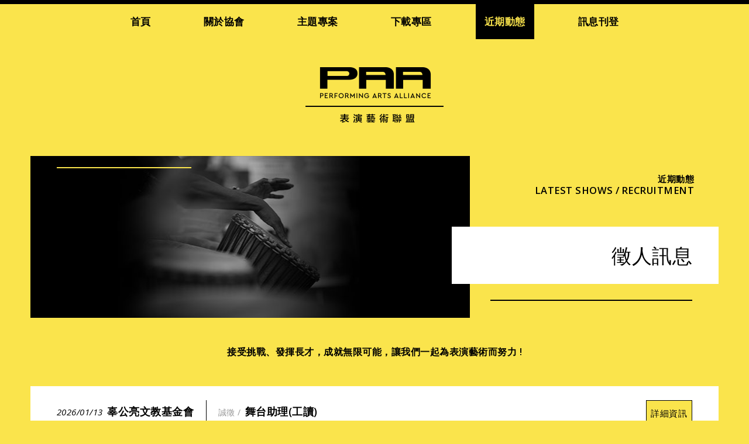

--- FILE ---
content_type: text/html; charset=utf-8
request_url: http://paap.org.tw/list-recruitment-9
body_size: 3400
content:

<!doctype html>
<html>
<head>
<meta charset="utf-8">
<title>徵人訊息-近期動態 :: 表演藝術聯盟PAA 官方網站</title>
<meta name="title" property="og:title" content="徵人訊息-近期動態 :: 表演藝術聯盟PAA 官方網站" />
<meta name="description" property="og:description" content="「表演藝術聯盟」除長期提供國內表演藝術工作者相關資訊，更致力扮演公共事務的溝通角色，創造民間表演藝術團體與政府單位的有機對話，促進臺灣整體表演藝術環境的健全發展。" />
<meta name="keywords" property="og:keywords" content="" />
<meta name="url" property="og:url" content="http://paap.org.tw/list-recruitment-9" />
	<link rel="SHORTCUT ICON" href="../images/favicon.ico" />	
	<meta name="viewport" content="width=device-width, initial-scale=1.0" />
<link rel="stylesheet" href="common/css/main.css" >
<link rel="stylesheet" href="common/css/swiper.css">
<link rel="stylesheet" href="common/css/responsive.css" >
<link rel="stylesheet" href="common/css/slidebars.css">
<link rel="stylesheet" href="common/css/jquery.flipster.css">
<link rel="stylesheet" href="https://use.fontawesome.com/releases/v5.5.0/css/all.css" integrity="sha384-B4dIYHKNBt8Bc12p+WXckhzcICo0wtJAoU8YZTY5qE0Id1GSseTk6S+L3BlXeVIU" crossorigin="anonymous">
<script src="common/js/jquery.min.js"></script>
<script src="common/js/swiper.min.js"></script>
<script src="common/js/slidebars.js"></script>
<script src="common/js/jquery.flipster.min.js"></script>
<script src="common/js/common.js"></script>
<!--[if lt IE 10]>
    <script src="http://html5shiv.googlecode.com/svn/trunk/html5.js"></script>
    <script src="http://css3-mediaqueries-js.googlecode.com/svn/trunk/css3-mediaqueries.js"></script>
<![endif]-->
</head>
<body>


<div class="wrap">
  <div class="blackTop"></div>
  <!-- 手機版 置頂選單 RWD-->
  <div canvas="" class="fixed-header">
     <div class="mobileMenu">
		 <div  class="logo"><a href="index"><img src="images/logo.png"></a></div>
       <div class="toggle-right menu-link"><img src="images/icon_nav.png" ></div>
     </div>
  </div>
  <!-- //手機版 置頂選單-->
<!-- 手機版 往左推的容器-->
<div canvas="container" class="close-any fixed-header-offset mCanvas">
<!-- PC版 選單 RWD-->
<header class="commonWidth">
   <div class="lan"><a href="">EN</a></div>
    <nav class="menu" id="menu">
      <ul>
      	<li class=""><a href="index">首頁</a></li>
<li class="has-sub-menu "><a href="javascript:;">關於協會</a>
<ul class="sub-menu"><li><a href="article-23">緣起與大事記</a></li>
<li><a href="article-24">組織架構</a></li>
<li><a href="article-113">組織章程</a></li>
<li><a href="article-141">會員權益</a></li>
<li><a href="article-36">入會與捐款</a></li>
<li><a href="article-37">場地租借</a></li>
<li><a href="article-100">廣告檔期</a></li>
</ul>
</li>
<li class="has-sub-menu "><a href="javascript:;">主題專案</a>
<ul class="sub-menu"><li><a href="list-project-29">人才培訓</a></li>
<li><a href="list-project-42">文化論壇</a></li>
<li><a href="list-project-145">性平議題專區</a></li>
<li><a href="list-project-40">表演藝術產業調查</a></li>
<li><a href="list-project-152">表演藝術年鑑</a></li>
<li><a href="list-project-46">城市文化交流會議</a></li>
<li><a href="list-project-35">藝術行政Ｑ＆Ａ</a></li>
<li><a href="list-project-120">文策院 x 表盟：表演藝術產業諮詢專題</a></li>
<li><a href="list-project-126">2020愛丁堡藝穗節臺灣季論壇</a></li>
<li><a href="list-project-128">2021文化領導力論壇：重劃城市文化邊界—摘要紀錄</a></li>
</ul>
</li>
<li class="has-sub-menu "><a href="javascript:;">下載專區</a>
<ul class="sub-menu"><li><a href="article-155">《2025年表演藝術年鑑》登錄相關資訊</a></li>
<li><a href="article-127">【2020 愛丁堡藝穗節臺灣季論壇】表演藝術的靈光上線</a></li>
<li><a href="article-27">表演團體會計系統</a></li>
<li><a href="article-26">觀眾資料庫管理系統</a></li>
<li><a href="article-28">演出製作新鮮人手冊</a></li>
<li><a href="article-151">2015國藝會海外藝穗節演出教戰手冊</a></li>
<li><a href="article-140">表演藝術經理人手冊</a></li>
<li><a href="article-144">2021年臺灣季愛丁堡藝穗節論壇「後疫情時代-虛實與跨領域藝術之間」電子書</a></li>
</ul>
</li>
<li class="has-sub-menu active"><a href="javascript:;">近期動態</a>
<ul class="sub-menu"><li><a href="list-shows-8">展演訊息</a></li>
<li class="now"><a href="list-recruitment-9">徵人訊息</a></li>
</ul>
</li>
<li class="has-sub-menu "><a href="javascript:;">訊息刊登</a>
<ul class="sub-menu"><li><a href="post-shows-10">刊登活動</a></li>
<li><a href="post-recruitment-11">刊登徵才</a></li>
</ul>
</li>
 
        
      </ul>
    </nav>
	<div class="logo"><a href="index" ><img src="images/logo.png"></a></div>
</header>
<!-- //PC版 選單-->

<!-- 中間 -->
<div class="main commonWidth">
	<!-- 內頁形象 -->
	<div class="bS1">
				<div class="Table">
				    <div class="Td_1"><div class="yLine"></div></div>
			        <div class="Td_2">		      
						<div class="T">近期動態<div><span>Latest shows</span> / <span>recruitment</span></div></div>
					   <div class="T2"><div class="Title"><h1>徵人訊息</h1></div></div>
					   <div class="bLine"></div> 
				    </div>					        
				</div>
				<div class="dec">接受挑戰、發揮長才，成就無限可能，讓我們一起為表演藝術而努力 !</div></div>  <!-- //內頁形象 -->
  <!-- 內容 -->
  <div id="lstBox">
  	<form action="list-recruitment-9" id="thisfrm" method="post">
  	<div class="rList"><ul><li>
						 <div class="Table">
							 <div class="Td_1"><div class="date">2026/01/13</div><h5>辜公亮文教基金會</h5></div>
							 <div class="Td_2"><div class="job">誠徵<span> / </span></div><h5>舞台助理(工讀)</h5></div>
							 <div class="Td_3"><a href="recruitment-9-4882" class="btnYellow">詳細資訊</a></div>
						 </div></li><li>
						 <div class="Table">
							 <div class="Td_1"><div class="date">2025/12/31</div><h5>財團法人雲門文化藝術基金會</h5></div>
							 <div class="Td_2"><div class="job">誠徵<span> / </span></div><h5>舞團演出專員/助理</h5></div>
							 <div class="Td_3"><a href="recruitment-9-4879" class="btnYellow">詳細資訊</a></div>
						 </div></li><li>
						 <div class="Table">
							 <div class="Td_1"><div class="date">2025/12/31</div><h5>財團法人雲門文化藝術基金會</h5></div>
							 <div class="Td_2"><div class="job">誠徵<span> / </span></div><h5>燈光技術專員</h5></div>
							 <div class="Td_3"><a href="recruitment-9-4881" class="btnYellow">詳細資訊</a></div>
						 </div></li><li>
						 <div class="Table">
							 <div class="Td_1"><div class="date">2025/12/30</div><h5>財團法人雲門文化藝術基金會</h5></div>
							 <div class="Td_2"><div class="job">誠徵<span> / </span></div><h5>會計主任</h5></div>
							 <div class="Td_3"><a href="recruitment-9-4876" class="btnYellow">詳細資訊</a></div>
						 </div></li><li>
						 <div class="Table">
							 <div class="Td_1"><div class="date">2025/12/30</div><h5>財團法人雲門文化藝術基金會</h5></div>
							 <div class="Td_2"><div class="job">誠徵<span> / </span></div><h5>行政經理</h5></div>
							 <div class="Td_3"><a href="recruitment-9-4877" class="btnYellow">詳細資訊</a></div>
						 </div></li><li>
						 <div class="Table">
							 <div class="Td_1"><div class="date">2025/12/30</div><h5>財團法人雲門文化藝術基金會</h5></div>
							 <div class="Td_2"><div class="job">誠徵<span> / </span></div><h5>發展專員</h5></div>
							 <div class="Td_3"><a href="recruitment-9-4878" class="btnYellow">詳細資訊</a></div>
						 </div></li></ul></div><div class="clearFix"></div><div class="pages"> <a href="javascript:;" class="active">1</a></div><input type="hidden" value="" name="pno">	  		
  	</form>
  </div>
  <!-- 內容 -->
	
</div>
<!-- //中間 -->



<!-- footer -->
<div class="bottom_height"></div>
<footer>
  <div class="commonWidth">
   <div class="bottomText">
	  <h4>- Explore and integrate resources in the performing arts industry - </h4>
	  探索、整合表演藝術產業資源 <span>- 表演藝術聯盟</span>
   </div>
  </div>
  <div class="bottomfooter">
  <div class="commonWidth">
	  <div class="Table">
		  <div class="Td_1"><img src="images/logo_footer.gif"/></div>		 
		  <div class="Td_2">
			  <a href="https://www.facebook.com/paaservice" target="_blank" class="btnF"><i class="fab fa-facebook-f"></i> 表盟粉絲專頁</a><!-- <a href="edm" class="btnF"><i class="fas fa-envelope"></i> 訂閱電子報</a> -->
			  
			  <div class="tel">+886-2-2362-2227 / paa@paap.org.tw</div>
			  <div class="rights">© 2018 ALL RIGHTS RESERVED.中華民國表演藝術協會 版權所有</div>
		  </div>
	  </div>
  </div>
  </div>
</footer>
<!-- //footer -->
</div>
<!-- //手機版 往左推的容器 -->
</div>
<!--手機版展開選單內容 -->
<div off-canvas="sb-2 right push">
<nav class="menu" id="menu">
  <ul>
    
    <li class=""><a href="index">首頁</a></li>
<li class="has-sub-menu "><a href="javascript:;">關於協會</a>
<ul class="sub-menu"><li><a href="article-23">緣起與大事記</a></li>
<li><a href="article-24">組織架構</a></li>
<li><a href="article-113">組織章程</a></li>
<li><a href="article-141">會員權益</a></li>
<li><a href="article-36">入會與捐款</a></li>
<li><a href="article-37">場地租借</a></li>
<li><a href="article-100">廣告檔期</a></li>
</ul>
</li>
<li class="has-sub-menu "><a href="javascript:;">主題專案</a>
<ul class="sub-menu"><li><a href="list-project-29">人才培訓</a></li>
<li><a href="list-project-42">文化論壇</a></li>
<li><a href="list-project-145">性平議題專區</a></li>
<li><a href="list-project-40">表演藝術產業調查</a></li>
<li><a href="list-project-152">表演藝術年鑑</a></li>
<li><a href="list-project-46">城市文化交流會議</a></li>
<li><a href="list-project-35">藝術行政Ｑ＆Ａ</a></li>
<li><a href="list-project-120">文策院 x 表盟：表演藝術產業諮詢專題</a></li>
<li><a href="list-project-126">2020愛丁堡藝穗節臺灣季論壇</a></li>
<li><a href="list-project-128">2021文化領導力論壇：重劃城市文化邊界—摘要紀錄</a></li>
</ul>
</li>
<li class="has-sub-menu "><a href="javascript:;">下載專區</a>
<ul class="sub-menu"><li><a href="article-155">《2025年表演藝術年鑑》登錄相關資訊</a></li>
<li><a href="article-127">【2020 愛丁堡藝穗節臺灣季論壇】表演藝術的靈光上線</a></li>
<li><a href="article-27">表演團體會計系統</a></li>
<li><a href="article-26">觀眾資料庫管理系統</a></li>
<li><a href="article-28">演出製作新鮮人手冊</a></li>
<li><a href="article-151">2015國藝會海外藝穗節演出教戰手冊</a></li>
<li><a href="article-140">表演藝術經理人手冊</a></li>
<li><a href="article-144">2021年臺灣季愛丁堡藝穗節論壇「後疫情時代-虛實與跨領域藝術之間」電子書</a></li>
</ul>
</li>
<li class="has-sub-menu active"><a href="javascript:;">近期動態</a>
<ul class="sub-menu"><li><a href="list-shows-8">展演訊息</a></li>
<li class="now"><a href="list-recruitment-9">徵人訊息</a></li>
</ul>
</li>
<li class="has-sub-menu "><a href="javascript:;">訊息刊登</a>
<ul class="sub-menu"><li><a href="post-shows-10">刊登活動</a></li>
<li><a href="post-recruitment-11">刊登徵才</a></li>
</ul>
</li>
	<li class="mobileLan"><a href="">EN</a></li>
  </ul>
</nav>
</div>
<!--//手機版展開選單內容 -->
<script>
  (function(i,s,o,g,r,a,m){i['GoogleAnalyticsObject']=r;i[r]=i[r]||function(){
  (i[r].q=i[r].q||[]).push(arguments)},i[r].l=1*new Date();a=s.createElement(o),
  m=s.getElementsByTagName(o)[0];a.async=1;a.src=g;m.parentNode.insertBefore(a,m)
  })(window,document,'script','//www.google-analytics.com/analytics.js','ga');

  ga('create', 'UA-63343354-1', 'auto');
  ga('send', 'pageview');

</script>


</body>
</html>


--- FILE ---
content_type: text/css
request_url: http://paap.org.tw/common/css/main.css
body_size: 6900
content:
@charset "utf-8";
/* CSS Document */
@import url(http://fonts.googleapis.com/css?family=Open+Sans:400,400italic,600);
@import url('https://fonts.googleapis.com/css?family=Caveat');
body,div,ul,li,form,button,header,footer,nav,input,textarea,th,td,span,p,select,h1,h2,h3,h4,h5,h6{ 
font-family:'Open Sans', Verdana, Geneva,'Microsoft JhengHei',"微軟正黑體", sans-serif; letter-spacing:0.5px; }
h1,h2,h3,h4,h5,h6{  margin:0 0 1em 0; padding:0; color:#000}
body { margin:0;  background: #fae44c; color:#000 ; padding:0}
html,body {  font-size:100%; -webkit-text-size-adjust:100% ; height: 100%;  min-height: 100% !important;} /*for ipad*/


*{box-sizing: border-box; -webkit-box-sizing: border-box; -moz-box-sizing: border-box;}

a, a h1, a h2, a h3, a h4, a h5, a h6{ color:#000; text-decoration: none ; 
-o-transition:all 0s ease 0s, all 160ms ease 0s;
-webkit-transition:all 0s ease 0s, all 160ms ease 0s;
-moz-transition: all 0s ease 0s, all 160ms ease 0s;
transition: all 0s ease 0s, all 160ms ease 0s;     
}
a:hover, a:hover h1, a:hover h2, a:hover h3, a:hover h4, a:hover h5, a:hover h6{color:#666; text-decoration: none}
a img{ border:0px; }
.clearFix {clear:both;}

h6{ font-size:1em; line-height:1.5em;}
h5{ font-size:1.125em; /*18px/16px*/line-height:1.1em;  /*21px/16px*/color: #000;}
h4{ font-size:1.3125em; /*21px/16px*/ line-height:1.2em;/*25px/16px*/}
h3{ font-size:1.625em;/*26px/16px*/ line-height:1.5em;/*30px/16px*/}
h2{ font-size:1.875em;/*30px/16px*/ line-height:1.8em;/*34px/16px*/}
h1{ font-size:2em;/*32px/16px*/ line-height:1.8em;/*36px/16px*/}

input {border:0px ; height:2.8em; line-height:2.8em; vertical-align:middle; background:#f6f6f6; color:#000; padding:0 5px; font-size:0.9375em; outline:0 !important;
	width: 100%;}
input:hover, textarea:hover, input:focus, textarea:focus{ background:#e3e3e3;}
textarea {border:0; background:#f6f6f6; color:#000; padding:5px; width:100%; font-size:0.9375em; width: 100%;}
input[type=checkbox] { border:0px\9; background:none; width:auto !important; height:auto !important;}


select {border:0px; height:26px; line-height:26px; background: transparent; color:#000; vertical-align:middle; font-size:16px;}
select:hover, select:focus{border:0px; background: transparent ; color:#000;}
input[type="radio"]{border:0px\9; background:none; vertical-align:middle;  width:auto !important; height:auto !important;}

.selector {width:130px; background:; display:inline-block; overflow:hidden; background:url(../../images/select_arrow.png) right 9px no-repeat ; border:0px;
-webkit-background-size: 16px 12px; -moz-background-size: 16px 12px; -o-background-size: 16px 12px; background-size: 16px 12px; 
}
.selector:hover{ background:url(../../images/select_arrow.png) right 9px no-repeat ;-webkit-background-size: 16px 12px; -moz-background-size: 16px 12px; -o-background-size: 16px 12px; background-size: 16px 12px;}
.selector select { width:150px; cursor:pointer; }


/**/
.serch_type { text-align:center; padding:0 0 1.5em 0; margin-top: -10px;}
.serch_type .selector{ margin-left:1em; width:160px; /*border-bottom: 2px solid #000;*/ border: 1px solid #000; padding: 2px;}
.serch_type .selector select{ text-align:left; padding-right:40px; width:180px;font-weight: bold;}


.btn{ text-align:center;  margin:15px 0;}
a.btnYellow{ height:2.8em; line-height:2.8em; text-align:center; padding:0 3em; display:inline-block; 
 vertical-align:middle; font-size:0.9375em ;
-o-transition:all 0s ease 0s, all 160ms ease 0s;
-webkit-transition:all 0s ease 0s, all 160ms ease 0s;
-moz-transition: all 0s ease 0s, all 160ms ease 0s;
transition: all 0s ease 0s, all 160ms ease 0s;
}

a.btnYellow{ background:#fae44c;  color:#000; border: 1px solid #000;}
a.btnYellow:hover{ background: #000; color:#fae44c; border: 1px solid #fae44c;}



header, nav{display:block}

/*-------------------------------------基本設定-------------------------------------------*/
.wrap{ height:100%; width:100%; margin:0 auto; position:relative; line-height: 1.7;} /*外層裝所有物件除了縮小選單*/
.blackTop{ background: #000; width: 100%; height: 7px;}
.commonWidth{ width: 1200px; margin: 0 auto; padding: 0 12px;}
.commonBg{ background:#fff; padding: 2.8em; position: relative;}
header { position:relative; width:100%; margin:0 auto; padding:0; text-align: center;}
.logo img{ width:236px; height:96px; margin: 3em 0;}
.main{}

.Table { width:100%; display: table;}
.Tr { display: table-row}
.Td, .Td_1, .Td_2, .Td_3, .Td_4, .Td_5, .Td_6{ display: table-cell;}


/*.close-any{  min-height:100%;position:relative;}*/
.mCanvas {min-height:100%; position:relative;}

/*選單-----------------------------*/
/*手機*/
.sb-2.right.push{display:none ;}
.sb-2 nav{display:none !important;}
.fixed-header{display:none ;}
.mobileMenu {  display:none ; position:relative; }

/*網頁*/
header .lan { display: none; /*float: right; font-size: 0.9375em; font-weight: bold; display: inline-block; text-align: right; border-left: 1px solid #000; border-right: 1px solid #000;height: 18px; margin: 10px 0 0 0; padding: 0 8px 3px 8px; line-height: 15px; */}
.menu li.mobileLan{ display: none;}
/*header .lan span{font-size: 0.8em; font-weight: lighter; margin: 0 5px; line-height: 13px;}*/
header nav {font-size:1em; }

.menu ul { padding: 0px; margin: 0px; list-style: none; position: relative; display: inline-table; z-index: 99999;}
.menu > li > ul.sub-menu { min-width: 10em; padding: 4px 0;}
.menu ul li { padding: 0px; }

.menu > ul > li { display: inline-block;  margin-left:60px; line-height:1.2em;  text-align:right; position: relative; font-size:1.0625em; }
.menu > ul > li > a { color:#000; padding:20px 15px;}
.menu > ul > li > a:hover {}
.menu > ul > li.active a{ background: #000; color: #fae44c;}

.menu > ul > li:first-child{ margin:0}
.menu ul li a { display: block; text-decoration: none; font-weight:bold; }

/*內頁PC選單用*/
header.inner nav { position: static; bottom: auto; right: auto; }
header.inner .menu ul {width: 97%; margin-right: 3%;}
header.inner .menu > ul > li { margin-left:7.5%;}


/*第2層*/
.menu ul ul { 
  display: none; 
  position: absolute; left: 0px;
  top:100%;
  min-width: 185px;  margin-top: -3px; border: 1px solid #000;
}
.menu ul ul li{text-align:left; }
.menu li li a, .menu > ul > li.active li a {display: block; background: #fae44c; position: relative; z-index:100; padding:10px 11px; 
	filter:alpha(opacity=95); -moz-opacity:95;  opacity: 0.95; color: #000; border-top: 1px solid #000;}
.menu li li:first-child a, .menu > ul > li.active li:first-child a { border:0;}
.menu li li a:hover, .menu > ul > li.active li a:hover  { background: #000; color: #fae44c;}
.menu ul li:hover > ul { display: block; }
.menu ul ul > li { position: relative; }

/*footer*/
.bottom_height{height:320px; clear:both;}/*撐住footer高度*/

footer { position:absolute; left:0; bottom:0px;  width:100%; line-height: 1.5; }
.bottomText { text-align: center; padding: 3em 0;font-size: 0.9375em;}
.bottomText h4{  text-transform: uppercase; margin-bottom: 0;}
.bottomText span {font-size: 0.8125em; font-style: italic;}

.bottomfooter{ background: #000; padding: 2em 0 1.5em 0 ; color: #a6a6a6;}
footer .Table{ width: 96%; margin: 0 auto;}
footer .Td_1{width:250px; vertical-align: top;}
footer .Td_1 img { width:217px; height: auto;}
footer .Td_2 {width: auto; text-align: right; vertical-align: middle;}
footer a{color: #a6a6a6;}
footer a:hover{color: #e8e8e8;}
footer a.btnF{border:1px solid #1b1b1b; padding:0.5em 1em;font-size:0.9375em; margin-left: 1em;}
footer a.btnF:hover{border:1px solid #e8e8e8;}
footer .tel{font-size:0.8125em; margin-top: 2em;}
footer .rights{font-size:0.75em; color: #494949;}

/*首頁---------------------------------------------------------------*/

/*首頁主形象*/
.impactBox{ position: relative; background: #fff;}
.impact { width: 100%; }
.impact a img { width:100%; border: 0;display: block;}
.impact .swiper-slide .ph{position: relative; background-position: center; background-repeat:no-repeat;
 background-size: cover; -webkit-background-size: cover; -moz-background-size: cover; -o-background-size: cover; }
.impact .swiper-slide .ph .more{width: 80px; position: absolute; right: 0; top: 38%; z-index: 9998; font-weight: bold; line-height: 20px;
 text-align: center; }
.impact .swiper-slide .ph .more a{ display: block; background: #fae44c; padding: 1.5em 0 1.2em 0;}
.impact .swiper-slide .ph .more a:hover{ background: #fff;}
.impact .swiper-slide {padding-bottom: 2.5em;}
.impactBox .txt { position: absolute; bottom: -10px; right: 0; width: 35%; font-weight: bold; z-index: 9999;  background: #fae44c; text-align: right; padding: 1em 2.8em;}
.impactBox .txt div { font-size:1.1325em; border-top:2px solid #000;}

.impact .swiper-pagination-bullets{ bottom: 50px !important; width: 300px !important; left: 2.8em !important; text-align:left !important; }
.impact .swiper-pagination{}
.swiper-pagination-white .swiper-pagination-bullet{background: #fff !important;}
.swiper-pagination-bullet{opacity: 0.5!important;}
.swiper-pagination-white .swiper-pagination-bullet-active { background: #f9ce05 !important;opacity: 1!important;}

/*WHAT WE DO*/
.what{text-align: center; border-bottom:2px solid #fae44c; padding-bottom: 3em;}
.what h3{}
.what .item{ width:124px; height: 124px;-webkit-border-radius: 124px;-moz-border-radius: 124px;border-radius: 124px; background: #eaeaea; display: inline-block; vertical-align: middle; padding-top: 40px; line-height: 1.3em; font-weight: bold; margin: 0 1.5em 1em 1.5em;}
.what .item span { font-size: 0.75em; display: block;}
.what .X{height: 124px;color:#fae44c; display: inline-block; line-height: 124px;vertical-align: middle;font-size: 1.5em;}

/*Focus*/
.fucus{ padding: 3em 0 0 0;position: relative;}
.fucus .Title{ background: #000; text-align: center; padding: 2em 2.8em; left: -2.8em; top: 30%; position: absolute;color: #fae44c;}
.fucus .Title div:first-child{font-size: 2.2em; }
.fucus .Title div {font-size: 1.5em;line-height: 1em;}
.fucus .Title span{display: block;font-size:0.8em;}
.fucus .Title2 { width: 35%; font-weight: bold;  background: #fae44c; padding: 1em 20px ; margin:0 0 3em -20px; display: none;}
.fucus .Title2 div { font-size:1.1325em; border-top:2px solid #000;}

.fucus .Td_1{ width:110px;  text-align: left; vertical-align: middle; }
.fucus .Td_2{ width:auto; padding: 0 5%; vertical-align: middle; text-align: center;}
.fucus .Td_2 h3{ background: url(../../images/icon_01.png) left center no-repeat; -webkit-background-size: 22px 19px; -moz-background-size:  22px 19px; -o-background-size:  22px 19px; background-size: 22px 19px; display: inline-block;}
.fucus .Td_2 h3 div{background: url(../../images/icon_02.png) right center  no-repeat; -webkit-background-size: 22px 19px; -moz-background-size:  22px 19px; -o-background-size:  22px 19px; background-size: 22px 19px; padding: 0 30px}

.fucus .Td_3{ width: 366px; text-align: right; vertical-align: middle;}

.fucus .Td_3 .inner-div{width: 366px; overflow: hidden; background: url(../../images/ph_bk.png) center center no-repeat #f3f3f3; background-size: contain;}
.fucus .Td_3 .inner-div div{
	background-size: cover;-webkit-background-size: cover; -moz-background-size: cover; -o-background-size: cover;
	background-position: center;
	position:  relative;
	-moz-transition: all 0.3s;
    -webkit-transition: all 0.3s;
    transition: all 0.3s;
}
.fucus .Td_3  .inner-div div:hover {
	-moz-transform: scale(1.2);
    -webkit-transform: scale(1.2);
    transform: scale(1.2);
}
.fucus .Td_3 .inner-div div img{width: 100%; display: block; max-width: 100%;}

.moreBtn { text-align: right; margin: 1.5em 0 0 0;}
.moreBtn div{ position: relative; width: 22%; height: 30px; display: inline-block;}
.moreBtn div:before {
  content:'';
  position: absolute;
  z-index: 0;
  bottom: 50%;
  width: 99%;
  left: 0;
  border-bottom: 2px solid #000;
  transform: translateY(-50%);
}
.moreBtn div a{ position: relative; background: #fff;z-index: 2; padding: 0 0 0 1em;}
.moreBtn div a i{ margin-left: 0.5em;}

.backBtn { text-align: left; margin: 1.5em 0 0 0;}
.backBtn div{ position: relative; width: 22%; height: 30px; display: inline-block;}
.backBtn div:after {
  content:'';
  position: absolute;
  z-index: 0;
  bottom: 50%;
  width: 99%;
  left: 0;
  border-bottom: 2px solid #000;
  transform: translateY(-50%);
}
.backBtn div a{ position: relative; background: #fff; z-index: 2; padding: 0 1em;}
.backBtn div a i{ margin-right: 0.5em;}

/*News*/
.news{padding: 3em 0 0 0;}
.news .Title { width: 35%; font-weight: bold;  background: #fae44c; padding: 1em 2.8em ; margin:0 0 3em -2.8em;}
.news .Title div { font-size:1.1325em; border-top:2px solid #000;}
.news .bg{ background: url(../../images/news_bg.jpg );background-position: center; background-repeat:no-repeat;
 background-size: cover;-webkit-background-size: cover; -moz-background-size: cover; -o-background-size: cover; }
.news ul{margin: -2.5em 0 0 -5%; padding: 0; list-style: none;}
.news ul li{ width: 45%; margin:2.5em 0 0 5%; float: left;}
.news ul .Td_1{ width:104px; padding-right: 1.5em;}
.news ul .CATG{border: 2px solid  #fae44c; width: 100px; height: 90px; line-height: 90px; font-weight: bold; text-align: center;
	background:url(../../images/nes_T_bg.png) 0 0 repeat;}
.news ul .Td_2{ width:auto; vertical-align: middle; line-height: 1.5; }
.news ul span{display: block;font-weight: bold; font-size:0.875em; }

/*小廣告*/
.i_banner{padding: 2.8em 2.8em 0 2.8em;}
.i_banner .Title { position: relative; width: 160px; height: 32px; display: inline-block; font-weight: bold; margin-bottom: 1.5em;}
.i_banner .Title span{background: #fae44c; position: relative; z-index: 22; padding-right:0.3em;}
.i_banner .Title:after {
  content:'';
  position: absolute;
  z-index: 0;
  bottom: 50%;
  width: 99%;
  left: 0;
  border-bottom: 2px solid #000;
  transform: translateY(-50%);
}
.i_banner .iWidth{ width:1085px; margin:0 auto; }
.i_banner .iWidth img {width: 100%; max-width: 400px;}

.i_banner .swiper-container-horizontal > .swiper-pagination-bullets{ text-align: right;}
.i_banner .swiper-pagination-white .swiper-pagination-bullet-active {background: #333 !important;opacity: 1!important;}
.i_banner .swiper-pagination-white .swiper-pagination-bullet{background: #000 !important;}
.i_banner .swiper-pagination-bullet{opacity: 0.2!important;}

/*內頁---------------------------------------------------------------*/

/*近期動態上方形象*/
.bS1{position: relative;}
.bS1 .Td_1{width:auto; position: relative; background: url(../../images/banner_shows.jpg ); background-position: center; background-repeat:no-repeat;
 background-size: cover;-webkit-background-size: cover; -moz-background-size: cover; -o-background-size: cover; min-height:277px; max-height:277px;height: 277px; }
.bS1 .Td_1 .yLine{position: absolute; top: 19px; left: 2.8em; background: #fae44c; height: 2px; width: 30.6%; }
.bS1 .Td_2{width: 36.2%;text-align: right; vertical-align: middle;  position: relative; padding-left: 3% }
.bS1 .T{ font-weight: bold; font-size: 0.9375em;line-height: 1.5; margin: 1em 2.8em 3.5em 0;}
.bS1 .T div{font-size: 1.1em; text-transform: uppercase; letter-spacing: 0; line-height: 1.1; }
.bS1 .T div span{white-space: nowrap;}
.bS1 .T2{line-height: 1; position: relative; margin: 0 0 0.5em 0; height: 109px;}
.bS1 .Title{ position: absolute; right: 0; top: 0; background: #fff;  padding:1em 2.8em;  z-index: 22; width: 117%}
.bS1 .Title h1{ font-weight: lighter; margin: 0; font-size: 2.1em; padding: 15px 0; line-height:1.1;}
.bS1 .bLine{background: #000; height: 2px;  margin:1em 2.8em 1em 0; }
.bS1 .dec{padding: 2.8em; text-align: center; font-weight: bold;}

/*訊息刊登上方形象*/
.bS2{position: relative;}
.bS2 .Td_1{width:auto; position: relative; background: url(../../images/banner_post.jpg ); background-position: center; background-repeat:no-repeat;
 background-size: cover;-webkit-background-size: cover; -moz-background-size: cover; -o-background-size: cover;min-height:277px; max-height:277px;height: 277px; }
.bS2 .Td_1 .yLine{position: absolute; bottom: 19px; left: 2.8em; background: #fae44c; height: 2px; width: 30.6%; }
.bS2 .Td_2{width: 36.2%;text-align: right; vertical-align: middle;  position: relative; padding-left: 3% }
.bS2 .T{ font-weight: bold; font-size: 0.9375em;line-height: 1.5; margin: 0 2.8em 0 0;}
.bS2 .T div{font-size: 1.1em; text-transform: uppercase; letter-spacing: 0; line-height: 1.1; }
.bS2 .T div span{}
.bS2 .T2{line-height: 1; position: relative; margin:2em 0 3em 0; height: 109px;}
.bS2 .Title{ position: absolute; right: 0; top: 0; background: #fff;  padding:1em 2.8em;  z-index: 22; width: 117%}
.bS2 .Title h1{ font-weight: lighter; margin: 0; font-size: 2.1em; padding: 15px 0; line-height:1.1; border-bottom:2px solid #000;}
.bS2 .dec{padding: 2.8em; text-align: center; font-weight: bold;}
.bS2 .dec span{ display: block;}

/*關於我們上方形象*/
.bS3 .Td_1{width: 36.2%; text-align:left; vertical-align: middle;  position: relative; padding-right: 3%; }
.bS3{position: relative; margin-bottom: 2.8em;}
.bS3 .Td_2{width:auto; position: relative; background: url(../../images/banner_about.jpg ); background-position: center; background-repeat:no-repeat;
 background-size: cover;-webkit-background-size: cover; -moz-background-size: cover; -o-background-size: cover;min-height:277px; max-height:277px;height: 277px; }
.bS3 .Td_2 .yLine{position: absolute; top: 19px; right: 2.8em; background: #fae44c; height: 2px; width: 30.6%; }
.bS3 .T{ font-weight: bold; font-size: 0.9375em;line-height: 1.5; margin: 0 0 0 2.8em;}
.bS3 .T div{font-size: 1.1em; text-transform: uppercase; letter-spacing: 0; line-height: 1.1; }
.bS3 .T div span{}
.bS3 .T2{line-height: 1; position: relative; margin:2em 0 3em 0; height: 109px;}
.bS3 .Title{ position: absolute; left: 0; top: 0; background: #fff;  padding:1em 2.8em;  z-index: 22; width: 117%}
.bS3 .Title h1{ font-weight: lighter; margin: 0; font-size: 2.1em; padding: 15px 0; line-height:1.1; }
.bS3 .Title h1 span{ white-space: inherit;}
.bS3 .bLine{background: #000; height: 2px;  margin:0.7em  0 1em 2.7em; }
.bS3.edm .T2{margin:1.5em 0 0 0;}
.bS3.edm .Title h1{ font-weight: lighter; margin: 0; font-size: 2.1em; padding: 10px 0 15px 0; line-height:1.1; border-bottom:2px solid #000; }


/*下載專區上方形象*/
.bS4 .Td_1{width: 36.2%; text-align:left; vertical-align: middle;  position: relative; padding-right: 3%; }
.bS4{position: relative; margin-bottom: 2.8em;}
.bS4 .Td_2{width:auto; position: relative; background: url(../../images/banner_download.jpg ); background-position: center; background-repeat:no-repeat;
 background-size: cover;-webkit-background-size: cover; -moz-background-size: cover; -o-background-size: cover;min-height:277px; max-height:277px;height: 277px; }
.bS4 .Td_2 .yLine{position: absolute; bottom: 19px; right: 2.8em; background: #fae44c; height: 2px; width: 30.6%; }
.bS4 .T{ font-weight: bold; font-size: 0.9375em;line-height: 1.5; margin: 0 0 0 2.8em;}
.bS4 .T div{font-size: 1.1em; text-transform: uppercase; letter-spacing: 0; }
.bS4 .T div span{}
.bS4 .T2{line-height: 1; position: relative; margin:2em 0 3em 0; height: 109px;}
.bS4 .Title{ position: absolute; left: 0; top: 0; background: #fff;  padding:1em 2.8em;  z-index: 22; width: 117%}
.bS4 .Title h1{ font-weight: lighter; margin: 0; font-size: 2.1em; padding: 10px 0 15px 0; line-height:1.1; border-bottom:2px solid #000;}
.bS4 .dec{padding: 2.8em; text-align: center; font-weight: bold;}
.bS4 .dec span{ display: block;}

/*主題專案上方形象*/
.bS5{position: relative; }
.bS5 .Td_1{width: 36.2%; text-align:left; vertical-align:middle;  position: relative; padding-right: 3%; }
.bS5 .Td_2{width:auto; position: relative; background: url(../../images/banner_projects.jpg ); background-position: center; background-repeat:no-repeat;
 background-size: cover;-webkit-background-size: cover; -moz-background-size: cover; -o-background-size: cover;min-height:277px; max-height:277px;height: 277px; }
.bS5 .Td_2 .yLine{position: absolute; top: 19px; right: 2.8em; background: #fae44c; height: 2px; width: 30.6%; }
.bS5 .T{ font-weight: bold; font-size: 0.9375em;line-height: 1.5; margin:0 0 0 2.8em;}
.bS5 .T div{font-size: 1.1em; text-transform: uppercase; letter-spacing: 0; line-height: 1.1; }
.bS5 .T div span{}
.bS5 .T2{line-height: 1; position: relative; margin:3em 0 1em 0; height: 109px;}
.bS5 .TitleAll{position: absolute; left: 0; top: 0; z-index: 22; width: 117%}
.bS5 .Title{  background: #fff;  padding:1em 2.8em; }
.bS5 .Title h1{ font-weight: lighter; margin: 0; font-size: 2.1em; padding: 15px 0; line-height:1.1; }
.bS5 .bLine{background: #000; height: 2px;  margin:1em  4.2em 1em 2.7em; }
.bS5 .dec{padding: 2.8em; text-align: center; font-weight: bold;}
.bS5 .dec span{ display: block;}

/*展演列表*/
.sList{}
.sList ul{margin: 0 0 0 -3%; padding: 0; list-style: none;}
.sList li{ width: 30.2%; margin:0 0 2em 3%; float: left; background: #fff;  text-align: center; padding-top: 14px;}
.sList .Table{ margin-bottom: 0.8em;}
.sList .Td_1{width: 44%;vertical-align: middle; text-align: left; }
.sList .Td_1 span{padding: 2px 14px; background: #000; color: #fae44c; font-weight: bold;letter-spacing: 0;}
.sList .Td_2{ width: auto;vertical-align: middle; text-align: right; font-style: italic; font-size: 0.9375em; letter-spacing: 0; padding-right: 14px;}
.sList .ph{background: url(../../images/ph_bk.png) center center no-repeat #f3f3f3; padding:14px; margin: 0 14px; background-size: contain;}
/*0110圖改成背景圖*/
.sList .ph .inner-div{overflow: hidden;}
.sList .ph .inner-div div{
	background-size: cover;-webkit-background-size: cover; -moz-background-size: cover; -o-background-size: cover;
	background-position: center;
	position:  relative;
	-moz-transition: all 0.3s;
    -webkit-transition: all 0.3s;
    transition: all 0.3s;
}
.sList .ph .inner-div div:hover {
	-moz-transform: scale(1.2);
    -webkit-transform: scale(1.2);
    transform: scale(1.2);
}
.sList .ph .inner-div div img{width: 100%; display: block; max-width: 100%;}

.sList .Title{ height: 75px; margin: 0 14px; padding: 1em 0; }
.sList .Title a{ color: #000; background:#fae44c; border: 1px solid #000; padding: 0 0.5em; display: inline-block; line-height: 1.3;} 
.sList .Title a:hover{color: #fae44c; background:#000; border: 1px solid #fae44c;}
.sList .team{border-top: 1px solid #fae44c; font-size: 0.875em; padding: 0.5em 0;margin: 0 14px;}

/*近期動態內頁上方標題*/
.tS1{}
.tS1 .Table{ margin-bottom: 2em;}
.tS1 .Td_1 {width:auto; padding: 0 2.8em; }
.tS1 .Td_2 {width:40%; text-align: right;}
.tS1 .T{ font-weight: bold; font-size: 0.9375em;line-height: 1.5; margin: 1em 0 0 0; border-bottom: 2px solid #000; display: inline-block; padding-bottom: 1.2em;}
.tS1 .T div{font-size: 1.1em; text-transform: uppercase; letter-spacing: 0; }
.tS1 .T div span{white-space: nowrap;}
.tS1 .Title{ background: #fff;  padding:1em 2.8em 0 2.8em;  }
.tS1 .Title h1{ font-weight: lighter; margin: 0; font-size: 2.1em; border-top: 2px solid #000;padding: 20px 0; line-height:1.1; width: 60%; display: inline-block;}
.tS1 .Title h1 span{white-space: nowrap;}

/*展演 、徵人內頁*/
.sInner { position: relative;}
.sInner .tag{ position: absolute; left:0; top:1.6em; padding: 0.1em 1em 0.1em 2.8em; 
	background: #000; color: #fae44c; font-weight: bold; letter-spacing: 0; display: inline-block; }
.sInner .mainDec{ padding-top: 2.5em;}
.mainDec .Td_1{ width: auto; padding-right:2.8em; vertical-align: top;}
.mainDec .Td_2{ width:  423px; vertical-align:top; text-align: right;}
.mainDec .Title { border-top: 1px solid #000; border-bottom: 2px solid #000; padding: 1em 0;}
.mainDec .Title h1 {line-height:1.2; margin: 0 0 0.2em 0;}
.mainDec .Title .team{ font-size:1.125em; font-weight: bold; }
.mainDec .link {  padding: 0.8em 0 0 0;  font-weight: bold;}
.mainDec .ticket{ background: url(../../images/icon_05.png)left center  no-repeat; -webkit-background-size: 26px 26px; -moz-background-size:  26px 26px; -o-background-size: 26px 26px; background-size: 26px 26px; padding-left: 30px; display: inline-block; margin-right: 3em;}
.mainDec .ticket.free{ background: url(../../images/icon_04.png)left center  no-repeat; -webkit-background-size: 26px 26px; -moz-background-size:  26px 26px; -o-background-size: 26px 26px; background-size: 26px 26px; padding-left: 30px; display: inline-block;}
.mainDec .web{ background: url(../../images/icon_03.png)left center  no-repeat; -webkit-background-size: 26px 26px; -moz-background-size:  26px 26px; -o-background-size: 26px 26px; background-size: 26px 26px; padding-left: 30px;display: inline-block;}
.mainDec .date{ font-size: 0.9375em; display: inline-block; float: right;}
.mainDec .time{ padding-top: 2em;}
.mainDec .ph{background: #f3f3f3; padding:1em; display: inline-block;}

/*0110圖改成背景圖*/
.mainDec .ph div{background-size: cover;-webkit-background-size: cover; -moz-background-size: cover; -o-background-size: cover;
	background-position: center;}

.mainDec .ph img{width: 100%; display: block; max-width: 600px;}
.sInner .txt{ padding: 2em 0;}

.sInner .info {background: #f4f4f4; color: #333; padding: 0.8em; margin-bottom: 3em; }
.sInner .info .Td_1{ width:0; border-right:2px solid #fff;text-align: left; white-space: nowrap; padding: 0 0.8em 0 0; vertical-align: middle;}
.sInner .info .Td_2{ width: auto; text-align: left; padding: 0 0 0 0.8em;vertical-align: middle; word-break:break-all;  }
.sInner .info ul{ margin: 0; padding: 0; list-style: none;}
.sInner .info li{ margin: 0.2em 0 ; display: table; width: 100%;}
.sInner .info li span { display: table-cell; text-align: left;}
.sInner .info li span:first-child { width: 70px; margin-right: 10px; display: table-cell; position: relative;}
.sInner .info li span:first-child:after {content:':'; position: absolute; right: 5px;}

.rTitle{ margin-bottom: 2em;}
.rTitle .date{ position: absolute; right: 2.8em; top: 20px;  font-size: 0.9375em; color: #979797; display: inline-block; font-style: italic;}
.rTitle h4{ line-height: 1.2; margin: 0 0 0.5em 0; padding:0 23px;}
.rTitle h4 span{font-size: 0.716em; margin-left: 0.5em; white-space: nowrap;}
.rTitle .job {border: 3px solid #fae44c; font-size: 1.5em; line-height: 1.2; padding: 13px 20px; font-weight: bold;}

.rContent{ padding: 0 20px; margin-bottom:1em; }
.rContent ul{ margin: 0; padding: 0; list-style: none; width: 100%; display: table;}
.rContent li{display: table-row; }
.rContent .Td_1{ width: 1px; padding-right: 30px;vertical-align: top;}
.rContent .Td_1 span{ display: block; width: 102px; border-right: 1px solid #000; font-weight: bold; vertical-align: top;}
.rContent .Td_2{ width: auto; padding-bottom: 2em;}

/*pages*/
.pages { text-align:center; padding:1.5em 0;}
.pages a{margin: 0 0.2em; display:inline-block; color: #000;  font-size: 0.9375em; float: none; font-weight: bold;  border: 1px solid transparent; padding: 2px 10px;}
.pages a:hover, .pages a.active{ color:#000; background: #fff; border: 1px solid #000;}
.commonBg .pages a:hover, .commonBg .pages a.active { background: #fae44c; }

/*徵人列表*/
.rList{}
.rList ul{margin: 0; padding: 0; list-style: none;}
.rList li{  margin:0 0 1em 0;  background: #fff;   padding: 1.5em 2.8em;}
.rList .Td_1{width: 1px; border-right: 1px solid #000; padding-right: 20px; vertical-align: middle; white-space: nowrap;}
.rList .Td_2{ width: auto;padding-left: 20px; vertical-align: middle;}
.rList .Td_3{ width: 1px; text-align: right; vertical-align: middle;white-space: nowrap;}
.rList a.btnYellow{padding: 0 0.5em;}
.rList .date{font-style: italic; display: inline-block; margin-right: 0.5em;font-size: 0.9375em; }
.rList h5{ line-height: 1.2; margin: 0; display: inline-block; white-space: nowrap;}
.rList .job{display: inline-block; color: #979797; font-size: 0.875em; margin-right: 0.5em;white-space: nowrap;}

/*徵人、展演表格*/
.rForm{}
.rForm .item{  padding:0 0 1em 0;  border-bottom: 1px solid #e1e1e1; margin-bottom: 1em;}
.rForm .Td_1{width:180px;   vertical-align: top; white-space: nowrap;font-weight: bold; padding-top: 0.5em;}
.rForm .Td_1 i{ margin-right:7px;}
.rForm .Td_1 .small{ font-size: 0.875em; color: #666;}
.rForm .Td_2{ width: auto; vertical-align: top;}
.rForm .Td_2 textarea{ height: 120px;}

.rForm .salary,.rForm .CATS ul, .rForm .ticket { margin: 0; padding: 0; list-style: none; }
.rForm .salary li{ float: left; width: 33%; margin: 0 0 0.5em 0;letter-spacing: 0;}
.rForm .CATS li{ float: left; width: 20%; margin: 0 0 0.5em 0;}
.rForm .CATS .Td_1{ padding-top: 0;}
.rForm .ticket li{ margin: 0 0 0.5em 0;}
.rForm .ticket input{ display: inline-block; width: 270px; margin-left: 2px;}
.rForm .salary input[type="radio"], .rForm .CATS input[type="radio"], .rForm .ticket input[type="radio"] { margin:-3px 2px 0 0; }
.rForm .code input{ width:auto; float: left;}
.rForm .code .id{width:40%; float: left; padding-left: 10px;}

.rForm h6.T{font-size: 0.875em; color: #7a7a7a; margin: 3em 0 0 0;}
.rForm .btn{ margin-top: 2em;}
.rForm .btn a.btnYellow{ font-size:1.125em; }


.rForm .fileBtn {position: relative; width: 250px; float: left; margin-bottom: 10px;}
.rForm .ph { width: 400px;float: left;}
.rForm .ph img{ width: 100%}
.rForm .fileBtn input[type="file"] {
    position: absolute;
    width: 1px;
    height: 1px;
    padding: 0;
    margin: -1px;
    overflow: hidden;
    clip: rect(0,0,0,0);
    border: 0;
}
.custom-file-upload {
   height:2.8em; line-height:2.8em; text-align:center; padding:0 5.2em; display:inline-block; 
 vertical-align:middle; font-size:0.9375em ;
background:#fae44c;  color:#000; border: 1px solid #000; cursor: pointer;
}

.rForm .fileBtn span{ font-size: 0.875em; color: #666; display: block; }

/*主題專案列表*/
.pList{ padding-bottom: 1.6em;}
.pList ul{ margin: 0; padding: 0; list-style: none;}
.pList li{ margin-bottom: 0em;}
.pList li:hover{background: #fae44c;}
.pList a:hover{ color: #000;}
.pList .Td_1{ width: 15%; padding: 1.3em;font-weight: bold;}
.pList .Td_2{ width: auto; border-bottom:1px solid #000; padding: 1.3em 1.3em 1.3em 0; font-weight: bold;}
.pList .Td_3{width:50px; padding: 1.3em;border-bottom:1px solid #000; }

/*主題專案內頁上方標題*/
.pS1{}
.pS1 .Table{ margin-bottom: 2em;}
.pS1 .Td_1 { width:40%;}
.pS1 .Td_2 {width:auto; padding: 0 2.8em; text-align: right;}
.pS1 .T{ font-weight: bold; font-size: 0.9375em;line-height: 1.5; margin: 1em 0 0 0; border-bottom: 2px solid #000; display: inline-block; padding-bottom: 1.2em;}
.pS1 .T div{font-size: 1.1em; text-transform: uppercase; letter-spacing: 0; }
.pS1 .T div span{white-space: nowrap;}
.pS1 .Title{ background: #fff;  padding:1em 2.8em 0 2.8em;}
.pS1 .Title h1{ font-weight: lighter; margin: 0; font-size: 2.1em; border-top: 2px solid #000;padding: 20px 0; line-height:1.1;  width:90%; display: inline-block;}

/*主題專案內頁標題*/
.pTitle{ margin-bottom: 2em;}
.pTitle .date{ font-size: 0.9375em;  font-weight: bold; margin: -25px 0 20px 0 }
.pTitle h4{ line-height: 1.2; margin: 0 0 0.5em 0; padding:0 23px; text-align: center; font-size: 1.5em;}


/*共用編輯器*/
.edit{ font-size:16px; margin-bottom: 3em;}
.edit img{ max-width:100%; max-height: fit-content;}
.edit a{ color:#000; text-decoration:underline;}
.edit a:hover{ color:#666; }

/*相簿*/
.gallery{ margin:0 0 0 0; padding: 3em 0; position: relative;}
.gallery h5 { font-size: 0.9375em; text-align: center; line-height: 1.3; margin-bottom: 2em;}
.gallery h5 span{ display: block;}
.gallery .sline{ position: absolute;height: 2px; background: #000; right: 0; top: 0; width: 200px;}

.sline{ position: absolute;height: 2px; background: #000; top: 0; width: 200px;}
.sline.right{right: 0;}
.sline.left{left: 0;}


/*download*/
.download{ margin: 0; padding: 3em 0 1.5em 0; position: relative;}
.download h5 { font-size: 0.9375em; text-align: center; line-height: 1.3; margin-bottom: 2em;}
.download h5 span{ display: block;}
.download ul { margin: 0 ; padding:0; list-style:none;}
.download li { margin:0 0 1em 0;  border: 2px solid #000; padding: 0.8em;}
.download li a:hover{ color: #000;}
.download li:hover{  background:#fae44c; }
.download .Td_1{ width:auto; vertical-align:middle; padding-right: 5%; font-weight: bold;}
.download .Td_2{ width:100px; vertical-align:middle; font-size: 0.875em}
.download .Td_2 img{ width:37px; height:auto; margin: 0 5px 0 0; vertical-align: middle;}

/*影片*/
.videos{ margin: 0 0 3em 0; padding: 3.5em 0; position: relative; background: url(../../images/videoBg.jpg);
background-position: center; background-repeat:no-repeat;
 background-size: cover;-webkit-background-size: cover; -moz-background-size: cover; -o-background-size: cover;}
.videos h5 { font-size: 0.9375em; text-align: center; line-height: 1.3; margin-bottom: 2em; color: #fff;}
.videos h5 span{ display: block;}
.vAll{ width: 60%; margin: 0 auto;}
.vAll .responsive-iframe-container{ border:2px solid #2b2b2b;}
.vAll ul{ margin: 1em 0 0 -2%; padding: 0; list-style: none;}
.vAll li{ float:left; width: 14.6%;  margin: 0 0 0 2%;}
.vAll li img{ width: 100%; border:2px solid #2b2b2b;}
.vAll li.active img{  border:2px solid #fae44c;}
.vAll li a:hover img{  border:2px solid #ccc;}


/**/
.responsive-iframe-container{
    position: relative;
    padding-bottom: 56.25%;
    padding-top: 30px; height: 0; overflow: hidden;
}
.responsive-iframe-container iframe,
.responsive-iframe-container object,
.responsive-iframe-container embed {
    position: absolute;
    top: 0;
    left: 0;
    width: 100%;
    height: 100%;
}

















--- FILE ---
content_type: text/css
request_url: http://paap.org.tw/common/css/responsive.css
body_size: 2782
content:
/*設定螢幕*/

@media all and (max-width: 1200px) {

	.commonWidth {width:100%; padding: 0 1.5%;}
	.commonBg{ padding: 2.8em 20px;}
	.impactBox .txt {  padding: 1em 20px;}
	.impact .swiper-pagination-bullets{ left: 20px !important;}
	.fucus .Title {padding: 2em 20px; left: -20px; top: 30%;}
	.news .Title{padding: 1em 20px ; margin:0 0 3em -20px;}
	/*WHAT WE DO*/
	.what .item{margin: 0 1.5% 1em 1.5%;}
	.i_banner {padding: 2.8em 20px 0 20px;}
	.i_banner .iWidth{ width:100%;}
	.bS1 .dec, .bS2 .dec, .bS5 .dec{padding: 2.8em 20px;}
	.bS1 .Td_1 .yLine{left: 20px;}
	.bS3 .Td_2 .yLine, .bS4 .Td_2 .yLine, .bS5 .Td_2 .yLine{right: 20px;}
	.bS1 .T{ margin: 1em 20px 3.5em 0;}
	.bS2 .T{ margin: 0 20px 0 0;}
	.bS3 .T, .bS4 .T, .bS5 .T{margin: 0 0 0 20px;}
	.bS1 .Title, .bS2 .Title, .bS3 .Title, .bS4 .Title, .bS5 .Title{ padding:1em 20px;}
	.bS1 .bLine{margin:1.5em 20px 1em 0; }
	.bS5 .bLine{margin:1em  40px 1em 20px; }
	.bS3 .bLine{ margin:0.7em  0 1em 20px;}
	.tS1 .Td_1, .pS1 .Td_2 { padding: 0 20px; }
	.tS1 .Title, .pS1 .Title{ padding:1em 20px 0 20px;  }
	/*展演Inner*/
	.sInner .tag{padding: 0.1em 1em 0.1em 20px;}
	.mainDec .Td_1{ width: auto; padding-right:20px;}
	/*徵人列表*/
	.rList li{ padding: 1.5em 20px;}
	
	.rTitle .date{ right: 20px;}
}


@media all and (max-width: 1090px) {
	/*展演列表*/
	.sList .Td_1{width: 100%; display: block; }
	.sList .Td_2{width: 100%; display: block;text-align: center; padding-top: 8px;}
	/**/
	.vAll{ width: 80%;}
}
@media all and (max-width: 1023px) {
	header .lan {display: none;}

	/*選單*/
	.fixed-header-offset {
	margin-top: 90px;
	height:auto;
	}
	.fixed-header {
	display: block;
	width: 100%;
	height: 90px;
	position: fixed;
	top: 0px;
	z-index: 1080; /* Must be higher than canvas container of 1 */
	background-color: #fae44c;	
	
	}
	.fixed-header.shadow{
	-webkit-box-shadow: 2px 7px 4px -3px rgba(0,0,0,0.2);
    -moz-box-shadow: 2px 7px 4px -3px rgba(0,0,0,0.2);
    box-shadow: 2px 7px 4px -3px rgba(0,0,0,0.2);}
	
	header .logo,  header nav { display:none;}
	.menu-link { position:absolute; top: 1.2em; right:1em; cursor:pointer;}
	.menu-link img { width:45px; }	
	
	.mobileMenu{display: block; padding:0.3em 0 0 0; text-align: center;}
	.mobileMenu .logo {  z-index:16; }
	.mobileMenu .logo img{ width: 160px; height: auto; margin:1% 0 0 0;}
	
	.menu ul li:hover, .menu ul ul > li a:hover {}
    .menu {font-size:1.05em; }
    .menu > ul ul { overflow: hidden; max-height: 0;}
    .menu > ul > li{ border:0; padding:0; margin:0 ;border-bottom: 1px solid #fae44c; text-align:left;}
    .menu > li > ul.sub-menu { padding: 0px; border: none; }
    .menu.active, .menu > ul ul.active { max-height: 100%; }
    .menu ul { display: inline; }
    .menu li, .menu > ul > li { display: block; background: #000;}
    .menu li a { padding: 0.8em; border-bottom: 0px; position: relative;}
    .menu li li a{border-top:0;}
    .menu li.has-sub-menu > a:after {
    content: '+';
    position: absolute;
    top: 0;
    right: 0;
    display: block; 
    font-size: 1em;
    padding: 21px 20px 0 0;
	
	}
	.menu li.has-sub-menu > a.active:after {
    content: '-';
	font-size: 1em;
	}
	.menu > ul > li > a{color:#fae44c;}
	.menu ul ul > li a { background-color: transparent; padding: 19px 18px 19px 30px; border-left:0px; color:#fae44c;}
	.menu ul ul > li a:hover{color:#fae44c; background:transparent;}
	.menu > ul > li a.active{ background-color: transparent; border-bottom: 0px}
	.menu ul ul, .menu ul ul ul { display: inherit; position: relative; left: auto; top:auto; border:none; }
	.menu ul li > a { height:auto; padding:20px 25px 20px 25px;}
	.menu ul ul > li a { padding:15px 25px 15px 27px; height: auto; }

	/*fucus*/
	.fucus .Title{display: none;}
	.fucus .Title2{display: block;}
	.fucus .Td_1{display: none;}
	.fucus .Td_2{padding: 0 5% 0 0;}
	/*徵人列表*/
	.rList li{  margin:0 0 1em 0; }
	.rList .Td_1{ text-align: center; width: 100%; border-right:0; border-bottom: 1px solid #000; padding: 0 0 0.5em 0; display: block; margin-bottom: 0.5em;}
	.rList .Td_1 h5{font-size: 1em;}
	.rList .Td_2{ text-align: center; width: 100%;padding-left: 0; display: block;margin-bottom: 1em;}
	.rList .Td_3{ text-align: center; width: 100%;  display: block;  }
	.rList a.btnYellow{padding: 0 1em;}
	.rList .date{display: block; margin: 0;}
	.rList h5{ display: block; white-space: normal; }
	.rList .job{display: block; margin: 0;}
	.rList .job span{ display: none;}

}
@media all and (max-width: 985px) {
	.impactBox .txt { width: 42%;}
	/*展演列表*/
	.sList li{ width: 46.8%; margin:0 0 2em 3%; }
	.sList .Td_1{width: 44%; display: table-cell; }
	.sList .Td_2{width: auto; display: table-cell; text-align: right; padding-top: 0px;}

	.mainDec .ticket{  display: block;  margin-bottom: 0.3em;}
}

@media all and (max-width: 925px) {
	/*WHAT WE DO*/
	.what{padding-bottom: 1.5em;}
	.what .item{ width: 100px; height: 100px; padding-top: 30px;}
	.tS1 .Td_2, .pS1 .Td_1 {width:45%;}	
	.tS1 .Title h1, .pS1 .Title h1{ width: 70%;}

}
@media all and (max-width: 860px) {	
	.fucus .Table{display: block;}
	.fucus .Td_2{display: block; width: 100%; margin-bottom: 1.8em; padding: 0;}
	.fucus .Td_3{display: block; width: 100%; text-align: center;}
	.fucus .Td_3 div{max-width: 500px; width: 100%; margin: 0 auto;}
	.fucus .Td_3 img {}
	.fucus .Title2, .news .Title { width: 45%;}
	.moreBtn div, .backBtn div{ width: 32%;}
	/*展演Inner*/
	.mainDec .Td_1{ width: 100%; display: block; padding-right: 0; }
	.mainDec .Title{ text-align: center;}
    .mainDec .Td_2{ width: 100%; text-align: center;display: block; padding-top: 2em;}
	.mainDec .ticket{  display: inline-block;  margin-bottom: 0em;}
	.mainDec .date{  display:inline-block; float: right; margin-bottom: 0;}
}

@media all and (max-width: 768px) {
	
	/*選單*/
	.fixed-header-offset {
	margin-top: 65px;
	}
	.fixed-header {
	height: 65px;	
	}
	.menu-link { top: 0.6em; right:1em; }
	.menu-link img { width:45px; }	
	.mobileMenu{padding:0.3em 0 0 0; }
	.mobileMenu .logo img{ width: 120px; height: auto; margin:1% 0 0 0;}
	/*WHAT WE DO*/
	.what .item{margin: 0 0.8% 1em 0.8%;}

	/*上方形象*/	
	.bS1 .Title, .bS2 .Title, .bS3 .Title, .bS4 .Title{ width: 120%;}
	.bS5 .TitleAll{ width: 120%;}
	.bS3 .T2, .bS4 .T2{height: 129px; margin: 1em 0 3.5em 0;}
	.bS5 .T2{height: 129px; margin:2.5em 0 1em 0;}
}

@media all and (max-width: 767px) {
	.impactBox .txt, .impact .swiper-slide .ph .more { display: none;}
	.commonBg.ihome{ padding: 0 20px 2.8em 20px;}
	.rForm .salary li{ width: 49.8%;}
	.rForm .code input{ width:auto; float: none; display: block;}
    .rForm .code .id{width:100%; float:none; padding-left:0;display: block;}

}
@media all and (max-width: 700px) {
	/*展演列表*/
	.sList .Td_1{width: 100%; display: block; }
	.sList .Td_2{width: 100%; display: block;text-align: center; padding-top: 8px;}
	
	.sInner .info .Td_1{ width:100%; border-bottom:2px solid #fff;border-right:0; white-space: nowrap; padding: 0 0 0.3em 0;  display: block;}
	.sInner .info .Td_2{ width: 100%;display: block; padding:0.3em 0 0 0 }
}
@media all and (max-width:670px) {
	.bottom_height{height:400px;}
	footer .Td_1{width:100%; text-align: center;display: block; margin-bottom: 1em; }
	footer .Td_1 img { max-width:160px; width: 100%;}
	footer .Td_2 {width:100%; text-align: center;display: block;}
}
@media all and (max-width:640px) {

	.news ul{margin: 0 0 0 0; }
	.news ul li{ width: 100%; margin:2em 0 0 0; float: none; }
	
	.tS1 .Td_2 {width:100px;}	
	.pS1 .Td_1 {width:60%;}
	.tS1 .Title h1, .pS1 .Title h1{ width: 100%;}
	
	.backBtn div{ width: 40%;}
	/*徵人*/
	.rTitle .date{ position:static;  top:0;  display: block; text-align: center; margin-bottom: 0.3em;}
	.rTitle h4{ text-align: center;}
	.rTitle h4 span{display: block; padding: 0.3em 0; }
	.rTitle .job {text-align: center;  padding: 13px 20px; }
	
	.rContent{  }
	.rContent ul{ }
	.rContent li{display: block; margin-bottom: 2em; }
	.rContent .Td_1{ width: 100%; display: block; padding-right: 30px;vertical-align: top;}
	.rContent .Td_1 span{  width:auto;border-right:0; border-bottom: 1px solid #000; display: inline-block; margin-bottom: 0.5em;}
	.rContent .Td_2{ width: 100%; display: block; padding-bottom: 0;}
	
	.rForm .fileBtn {float: none;}
    .rForm .ph { width:100%;float: none;}
    .rForm .ph img{ width: 100%}
	/**/
    .vAll li{ float:left; width: 23%;  margin: 0 0 0.5em 2%;}
   
	

}
@media all and (max-width: 630px) {
	/*展演列表*/
	.sList ul{margin:0 auto; width: 80%;}
	.sList li{ width: 100%; margin:0 0 2em 0; }
	.sList .Td_1{width: 44%; display: table-cell; }
	.sList .Td_2{width: auto; display: table-cell; text-align: right; padding-top: 0px;}
	.sList .Title{ height: auto;}
	
}
@media all and (max-width: 550px) {
	.rForm .Td_1{width:100%; display: block;  padding-top: 0;}
	.rForm .Td_2{ width:100%; display: block;}
}

@media all and (max-width: 520px) {
	.fucus .Title2, .news .Title { width: 57%;}
	.mainDec .link {  padding: 0.8em 0 0 0;  font-weight: bold; text-align: center;}
	.mainDec .date{  display:block; float: none; margin-bottom: 0;text-align: center;}
	.mainDec .ticket{ margin-right: 2.5em}
}
@media all and (max-width: 480px) {
	.moreBtn div{ width: 42%;} 
	.backBtn div{ width: 60%;}
	/*上方形象*/	
	.bS1 .Td_2, .bS2 .Td_2, .bS3 .Td_2, .bS4 .Td_2, .bS5 .Td_2{width: 53%; }
	.bS1 .T2, .bS2 .T2{height: 90px;}
	
	.bS1 .Title, .bS2 .Title{ padding:1em 20px; width: 120%;}
	.bS3 .Title, .bS4 .Title{ padding:1em 20px; width: 125%}
	.bS5 .Title{ padding:1em 20px;}
	.bS5 .TitleAll{  width: 125%;}
	/**/
    .vAll li{ float:left; width: 31.2%;  margin: 0 0 0.5em 2%;}
	/**/
	.fucus .Td_3 .inner-div{width: 100%;}
}
@media all and (max-width:430px) {
	/*展演列表*/
	.sList ul{ width: 100%;}
}

@media all and (max-width:400px) {
	.bottom_height{height:430px;}
}
@media all and (max-width:380px) {
    .download .Td_1{ width:100%; padding:0 0 5px 0;display: block; text-align: center;  }
	.download .Td_2{ width:100%;display: block; text-align: center;}
	/**/
	.vAll{width: 90%;}
}
@media all and (max-width:340px) {
	/*展演列表*/
	.sList .Td_1{width: 100%; display: block; }
	.sList .Td_2{width: 100%; display: block;text-align: center; padding-top: 8px;}

}
/* HD/Retina icon sprite------------------------------------------------------------------------ */
@media only screen and (-webkit-min-device-pixel-ratio: 1.3),
       only screen and (min--moz-device-pixel-ratio: 1.3),
       only screen and (min-resolution: 200dpi) {


		
}
		
		
		



--- FILE ---
content_type: text/css
request_url: http://paap.org.tw/common/css/slidebars.css
body_size: 946
content:
/*!
 * Slidebars - A jQuery framework for off-canvas menus and sidebars.
 * Version: 2.0 Beta 11
 * Url: http://plugins.adchsm.me/slidebars/
 * Author: Adam Charles Smith
 * Author url: http://www.adchsm.com/
 * License: GPL General Pubic License v2.0
 * License url: http://www.gnu.org/licenses/gpl-2.0.html
 */

/**
 * Box Model, Html & Body
 */

/*html, body, [canvas=container], [off-canvas] {
	margin: 0;
	padding: 0;
	-webkit-box-sizing: border-box;
	   -moz-box-sizing: border-box;
	        box-sizing: border-box;
}

html, body {
	width: 100%;
	height: 100%;
	overflow: hidden;
}*/

/**
 * Canvas
 */

[canvas] {
	/*z-index: 1;*/
}

[canvas=container] {
	/*width: 100%;
	height: 100%;
	overflow-y: auto;
	position: relative;
	background-color: white; /* Basic background color, overwrite this in your own css. */
	/*-webkit-overflow-scrolling: touch;*/ /* Enables momentum scrolling on iOS devices, may be removed by setting to 'auto' in your own CSS. */
}

[canvas=container]:before, [canvas=container]:after {
	clear: both;
	content: '';
	display: table;
}

/**
 * Off-Canavs
 */

[off-canvas] {
	display: none;
	position: fixed;
	overflow: hidden;
	overflow-y: auto;
	background-color: #000;
	border-left: 1px solid #fae44c;
	/*border-top:6px solid #000;*/
	color: white; /* Basic colors, overwrite this in your own css. */
	-webkit-overflow-scrolling: touch; /* Enables momentum scrolling on iOS devices, may be removed by setting to 'auto' in your own CSS. */

}

[off-canvas*=top] {
	width: 100%;
	height: 255px;
	top: 0;
}

[off-canvas*=right] {
	width: 255px;
	height: 100%;
	top: 0;
	right: 0;
}

[off-canvas*=bottom] {
	width: 100%;
	height: 255px;
	bottom: 0;
}

[off-canvas*=left] {
	width: 255px;
	height: 100%;
	top: 0;
	left: 0;
}

[off-canvas*=reveal] {
	z-index: 0;
}

[off-canvas*=push] {
	z-index: 1;
}

[off-canvas*=overlay] {
	z-index: 9999;
	
}

/**
 * Animation
 */

[canvas], [off-canvas] {
	-webkit-transform: translate( 0px, 0px );
	    -ms-transform: translate( 0px, 0px );
	        transform: translate( 0px, 0px );
	-webkit-transition: -webkit-transform 300ms ease;
	        transition:         transform 300ms ease;
	-webkit-backface-visibility: hidden; /* Prevents flickering but may be removed if your having problems with fixed background images in Chrome. */
}

/**
 * Print
 */

@media print {
	[canvas] {
		-webkit-transform: translate( 0px, 0px ) !important;
		    -ms-transform: translate( 0px, 0px ) !important;
		        transform: translate( 0px, 0px ) !important;
	}
	
	[off-canvas] {
		display: none !important;
	}
}

--- FILE ---
content_type: text/css
request_url: http://paap.org.tw/common/css/jquery.flipster.css
body_size: 1958
content:
/*! jQuery.Flipster, v1.0.1 (built 2015-11-02) */
/* @group Flipster Essential Styles */
.flipster {
  display: block;
  overflow-x: hidden;
  overflow-y: hidden;
  position: relative;
  text-align:center;
}
.flipster:focus {
  outline: none;
}
.flipster__container,
.flipster__item {
  margin: 0;
  padding: 0;
  list-style-type: none;
  position: relative;
}
.flipster__container {
  display: block;
  white-space: nowrap;
  word-spacing: -0.25em;
  -webkit-transform-origin: 50% 50%;
  -moz-transform-origin: 50% 50%;
  -o-transform-origin: 50% 50%;
  -ms-transform-origin: 50% 50%;
  transform-origin: 50% 50%;
  backface-visibility: hidden;
}
.flipster__item {
  display: inline-block;
  white-space: normal;
  word-spacing: normal;
  vertical-align: bottom;
}
.flipster--click .flipster__item--past,
.flipster--click .flipster__item--future {
  cursor: pointer;
}
.flipster__item img {
  max-width: 100%;
}
/* @end */

/* @group Flipster Previous & Next Buttons */
.flipster__button {
  /*position: absolute;
  top: 50%;*/
  display: inline-block;
  appearance: none;
  background: none;
  border: none;
  padding: 0;
  z-index: 999;
  cursor: pointer;
  font-size: 14px;
  opacity: 1;
  -webkit-transition: opacity 500ms ease;
  -moz-transition: opacity 500ms ease;
  -o-transition: opacity 500ms ease;
  -ms-transition: opacity 500ms ease;
  transition: opacity 500ms ease;
  margin: 1em 0.5em 0 0.5em;
}
.flipster__button svg {
  width: 2.5em; padding:0.4em 0.6em;
  stroke: currentColor;
  fill: transparent;
  stroke-width: 1;
  stroke-linecap: round;
	background: #fae44c; border: 1px solid #000;
}
.flipster__button:hover,
.flipster__button:focus {
  opacity: 1; 
}

.flipster__button:hover svg {
  stroke:#fae44c; 
  background:#000 ; border: 1px solid #fae44c;
 }
  

.flipster__button--prev {
  /*left: 0;*/
}
.flipster__button--next {
  /*right: 0;*/
}
/* @end */

/* @group Flipster Navigation */
.flipster__nav,
.flipster__nav__item {
  list-style-type: none;
  margin: 0;
  padding: 0;
}
.flipster__nav {
  display: block;
  margin: 0 0 4em;
  text-align: center;
  position: relative;
}
.flipster__nav__item {
  display: inline-block;
  margin: 0 0.25em;
}
.flipster__nav__link {
  display: block;
  color: inherit;
  padding: 0.5em 1em;
  position: relative;
  overflow: hidden;
  -webkit-transition: all 250ms ease-out;
  -moz-transition: all 250ms ease-out;
  -o-transition: all 250ms ease-out;
  -ms-transition: all 250ms ease-out;
  transition: all 250ms ease-out;
  -webkit-transition-timing-function: cubic-bezier(0.56, 0.12, 0.12, 0.98);
  -moz-transition-timing-function: cubic-bezier(0.56, 0.12, 0.12, 0.98);
  -o-transition-timing-function: cubic-bezier(0.56, 0.12, 0.12, 0.98);
  -ms-transition-timing-function: cubic-bezier(0.56, 0.12, 0.12, 0.98);
  transition-timing-function: cubic-bezier(0.56, 0.12, 0.12, 0.98);
}
.flipster__nav__link::after {
  content: '';
  display: block;
  background: #232221;
  position: absolute;
  top: 0;
  left: 0;
  width: 100%;
  height: 100%;
  z-index: -1;
  -webkit-transform: translateY(100%) translateY(-0.25em); 
  -moz-transform: translateY(100%) translateY(-0.25em); 
  -o-transform: translateY(100%) translateY(-0.25em); 
  -ms-transform: translateY(100%) translateY(-0.25em);
  transform: translateY(100%) translateY(-0.25em);
  -webkit-transition: inherit;
  -moz-transition: inherit;
  -o-transition: inherit;
  -ms-transition: inherit;
  transition: inherit;
}
.flipster__nav__item--current > .flipster__nav__link,
.flipster__nav__link:hover,
.flipster__nav__link:focus {
  color: #FFF;
}
.flipster__nav__item--current > .flipster__nav__link::after,
.flipster__nav__link:hover::after,
.flipster__nav__link:focus::after {
  -webkit-transform: translateY(0); 
  -moz-transform: translateY(0);
  -o-transform: translateY(0); 
  -ms-transform: translateY(0); 
  transform: translateY(0);
}
.flipster__nav__child {
  display: none;
  position: absolute;
  top: 100%;
  left: 0;
  right: 0;
  margin-top: -1px;
  padding: 0.5em;
  background: #4e4441;
  z-index: 1;
}
.flipster__nav__child .flipster__nav__link {
  color: #FFF;
}
.flipster__nav__child .flipster__nav__link::after {
  background: #FFF;
}
.flipster__nav__child .flipster__nav__item--current > .flipster__nav__link,
.flipster__nav__child .flipster__nav__link:hover,
.flipster__nav__child .flipster__nav__link:focus {
  color: #232221;
}
.flipster__nav__item--current .flipster__nav__child {
  display: block;
}
/* @end */

/* @group Flipster Carousel Theme */
.flipster--carousel .flipster__container,
.flipster--carousel .flipster__item,
.flipster--carousel .flipster__item__content {
  -webkit-transition: all 350ms ease-in-out;
  -moz-transition: all 350ms ease-in-out;
  -o-transition: all 350ms ease-in-out;
  -ms-transition: all 350ms ease-in-out;
  transition: all 350ms ease-in-out;
  -webkit-transition-timing-function: cubic-bezier(0.56, 0.12, 0.12, 0.98);
  -moz-transition-timing-function: cubic-bezier(0.56, 0.12, 0.12, 0.98);
  -o-transition-timing-function: cubic-bezier(0.56, 0.12, 0.12, 0.98);
  -ms-transition-timing-function: cubic-bezier(0.56, 0.12, 0.12, 0.98);
  transition-timing-function: cubic-bezier(0.56, 0.12, 0.12, 0.98);
}
.flipster--carousel .flipster__item {
  /*perspective: 0;	透視 800px*/
  -webkit-perspective: 8000;
  -moz-perspective: 8000;
  perspective: 8000;
}
.flipster--carousel .flipster__item--past,
.flipster--carousel .flipster__item--future {
  opacity: 0;
  -webkit-transition-delay: 115ms;
  -moz-transition-delay: 115ms;
  -o-transition-delay: 115ms;
  -ms-transition-delay: 115ms;
  transition-delay: 115ms;
}
.flipster--carousel .flipster__item--past-2,
.flipster--carousel .flipster__item--future-2 {
  opacity: 0.95;
  -webkit-transition-delay: 90ms;
  -moz-transition-delay: 90ms;
  -o-transition-delay: 90ms;
  -ms-transition-delay: 90ms;
  transition-delay: 90ms;
}
.flipster--carousel .flipster__item--past-1,
.flipster--carousel .flipster__item--future-1 {
  opacity: 0.95;
  -webkit-transition-delay: 60ms;
  -moz-transition-delay: 60ms;
  -o-transition-delay: 60ms;
  -ms-transition-delay: 60ms;
  transition-delay: 60ms;
}
.flipster--carousel .flipster__item--past .flipster__item__content {
	-webkit-transform: translateX(100%) rotateY(-20deg) scale(0.5);
  -moz-transform: translateX(100%) rotateY(-20deg) scale(0.5);
  -o-transform: translateX(100%) rotateY(-20deg) scale(0.5);
  -ms-transform: translateX(100%) rotateY(-20deg) scale(0.5);
  transform: translateX(100%) rotateY(-20deg) scale(0.5);
}
.flipster--carousel .flipster__item--past-2 .flipster__item__content {
	-webkit-transform: translateX(25%) rotateY(40deg) scale(0.65);
  -moz-transform: translateX(25%) rotateY(40deg) scale(0.65);
  -o-transform: translateX(25%) rotateY(40deg) scale(0.65);
  -ms-transform: translateX(25%) rotateY(40deg) scale(0.65);
  transform: translateX(25%) rotateY(40deg) scale(0.65);
}
.flipster--carousel .flipster__item--past-1 .flipster__item__content {
	-webkit-transform: rotateY(45deg) scale(0.8);
  -moz-transform: rotateY(45deg) scale(0.8);
  -o-transform: rotateY(45deg) scale(0.8);
  -ms-transform: rotateY(45deg) scale(0.8);
  transform: rotateY(45deg) scale(0.8);
}
.flipster--carousel .flipster__item--future .flipster__item__content {
	-webkit-transform: translateX(-100%) rotateY(20deg) scale(0.5);
  -moz-transform: translateX(-100%) rotateY(20deg) scale(0.5);
  -o-transform: translateX(-100%) rotateY(20deg) scale(0.5);
  -ms-transform: translateX(-100%) rotateY(20deg) scale(0.5);
  transform: translateX(-100%) rotateY(20deg) scale(0.5);
}
.flipster--carousel .flipster__item--future-2 .flipster__item__content {
	-webkit-transform: translateX(-25%) rotateY(-40deg) scale(0.65);
  -moz-transform: translateX(-25%) rotateY(-40deg) scale(0.65);
  -o-transform: translateX(-25%) rotateY(-40deg) scale(0.65);
  -ms-transform: translateX(-25%) rotateY(-40deg) scale(0.65);
  transform: translateX(-25%) rotateY(-40deg) scale(0.65);
}
.flipster--carousel .flipster__item--future-1 .flipster__item__content {
	-webkit-transform: rotateY(-45deg) scale(0.8);
  -moz-transform: rotateY(-45deg) scale(0.8);
  -o-transform: rotateY(-45deg) scale(0.8);
  -ms-transform: rotateY(-45deg) scale(0.8);
  transform: rotateY(-45deg) scale(0.8);
}
.flipster--carousel.no-rotate .flipster__item--past .flipster__item__content {
	-webkit-transform: translateX(175%) scale(0.5);
  -moz-transform: translateX(175%) scale(0.5);
  -o-transform: translateX(175%) scale(0.5);
  -ms-transform: translateX(175%) scale(0.5);
  transform: translateX(175%) scale(0.5);
}
.flipster--carousel.no-rotate .flipster__item--past-2 .flipster__item__content {
  -webkit-transform: translateX(25%) scale(0.65);
  -moz-transform: translateX(25%) scale(0.65);
  -o-transform: translateX(25%) scale(0.65);
  -ms-transform: translateX(25%) scale(0.65);
  transform: translateX(25%) scale(0.65);
}
.flipster--carousel.no-rotate .flipster__item--past-1 .flipster__item__content {
  -webkit-transform: translateX(0%) scale(0.8);
  -moz-transform: translateX(0%) scale(0.8);
  -o-transform: translateX(0%) scale(0.8);
  -ms-transform: translateX(0%) scale(0.8);
  transform: translateX(0%) scale(0.8);
}
.flipster--carousel.no-rotate .flipster__item--future .flipster__item__content {
  -webkit-transform: translateX(-175%) scale(0.5);
  -moz-transform: translateX(-175%) scale(0.5);
  -o-transform: translateX(-175%) scale(0.5);
  -ms-transform: translateX(-175%) scale(0.5);
  transform: translateX(-175%) scale(0.5);
}
.flipster--carousel.no-rotate .flipster__item--future-2 .flipster__item__content {
  -webkit-transform: translateX(-25%) scale(0.65);
  -moz-transform: translateX(-25%) scale(0.65);
  -o-transform: translateX(-25%) scale(0.65);
  -ms-transform: translateX(-25%) scale(0.65);
  transform: translateX(-25%) scale(0.65);
}
.flipster--carousel.no-rotate .flipster__item--future-1 .flipster__item__content {
  -webkit-transform: translateX(0%) scale(0.8);
  -moz-transform: translateX(0%) scale(0.8);
  -o-transform: translateX(0%) scale(0.8);
  -ms-transform: translateX(0%) scale(0.8);
  transform: translateX(0%) scale(0.8);
}
.flipster--carousel .flipster__item--current .flipster__item__content {
  -webkit-transform: translateX(0) rotateY(0deg) scale(1);
  -moz-transform: translateX(0) rotateY(0deg) scale(1);
  -o-transform: translateX(0) rotateY(0deg) scale(1);
  -ms-transform: translateX(0) rotateY(0deg) scale(1);
  transform: translateX(0) rotateY(0deg) scale(1);
  -webkit-transition-delay: 60ms;
  -moz-transition-delay: 60ms;
  -o-transition-delay: 60ms;
  -ms-transition-delay: 60ms;
  transition-delay: 60ms;
}
/* @end */


@media (max-width: 800px) {
 

.code {
  display: block;
  background: #eee;
  padding: 1em;
  border-radius: 1em;
  margin: 2em auto;
  max-width: 30em;
  font-size: 0.8em;
  width: fit-content;
  white-space: pre-wrap;
}

.button {
  display: inline-block;
  padding: 5px 10px;
  margin: 0;
  background-color: #da0d25;
  background-position: center center;
  background-repeat: no-repeat;
  color: #FFF;
  text-shadow: none;
  vertical-align: middle;
  cursor: pointer;
  border: 0;
  -webkit-transition: all 300ms ease;
  -moz-transition: all 300ms ease;
  -o-transition: all 300ms ease;
  -ms-transition: all 300ms ease;
  transition: all 300ms ease;
}

.button:hover,
.button:focus {
  color: #7a0715;
  background: #f22840;
}


@media all and (max-width: 740px) {
	ul.flip-items li{ text-align:center;}
	ul.flip-items li img{ width:80% !important;}
}

@media all and (max-width: 650px) {
	ul.flip-items li img{ width:70% !important;}
}

@media all and (max-width: 540px) {
	ul.flip-items li img{ width:60% !important;}
}

@media all and (max-width: 360px) {
	ul.flip-items li img{ width:56% !important;}
}














--- FILE ---
content_type: text/plain
request_url: https://www.google-analytics.com/j/collect?v=1&_v=j102&a=953233920&t=pageview&_s=1&dl=http%3A%2F%2Fpaap.org.tw%2Flist-recruitment-9&ul=en-us%40posix&dt=%E5%BE%B5%E4%BA%BA%E8%A8%8A%E6%81%AF-%E8%BF%91%E6%9C%9F%E5%8B%95%E6%85%8B%20%3A%3A%20%E8%A1%A8%E6%BC%94%E8%97%9D%E8%A1%93%E8%81%AF%E7%9B%9FPAA%20%E5%AE%98%E6%96%B9%E7%B6%B2%E7%AB%99&sr=1280x720&vp=1280x720&_u=IEBAAEABAAAAACAAI~&jid=1429800261&gjid=791760005&cid=2116547768.1769415464&tid=UA-63343354-1&_gid=1190476566.1769415464&_r=1&_slc=1&z=752708183
body_size: -284
content:
2,cG-DK62F5DPVW

--- FILE ---
content_type: text/javascript
request_url: http://paap.org.tw/common/js/common.js
body_size: 1670
content:
// JavaScript Document

$(document).ready(function() {
	
	// 右滑選單  Create a new instance of Slidebars
					var controller = new slidebars();
					
					// Initialize Slidebars
					controller.init();
					
					/**
					 * Control Classes
					 */
					
					// Toggle right
					$( '.toggle-right' ).on( 'click', function ( event ) {
						// Stop default behaviour and propagation
						event.preventDefault();
						event.stopPropagation();
						
						// Toggle Slidebar
						controller.toggle( 'sb-2' );
					} );
					
					
					// Close any
					$( '.close-any' ).on( 'click', function ( event ) {
						// Check if a Slidebar is open
						if ( controller.active( 'slidebar' ) ) {
							// Stop default behaviour and propagation
							event.preventDefault();
							event.stopPropagation();
							
							// Close any Slidebar
							controller.close();
						}
					} );
	
	//手機版主選單下滑出現陰影
	var navMobile = $('.fixed-header');
    
    $(window).scroll(function () {
        if ($(this).scrollTop() > 10) {
            navMobile.addClass("shadow");
        } else {
            navMobile.removeClass("shadow");
        }
    });
 
	//首頁主形象
    var swiper = new Swiper('.impact', {
		pagination: '.swiper-pagination',
		paginationClickable: true, 
        effect: 'fade',
		autoplay: 5500,
		speed: 1500,
        autoplayDisableOnInteraction: false
		 
    });
	
	var s1 = 4;
	var w = $(window).width();
    if (w <= 1000) {
	    s1 = 3;
	    if (w <= 768) s1 = 2;
	    if (w <= 400) s1 = 1;
    }
	
	//首頁廣告連結
	var swiper = new Swiper('.i_bannerS', {
		paginationClickable: true,
		pagination: '.swiper-pagination2',
        slidesPerView: s1,
        spaceBetween: 20
    });
	
		//手機版選單
	var $menu = $('#menu'),
	  $menulink = $('.menu-link'),
	  $menuTrigger = $('.has-sub-menu > a');

	$menulink.click(function(e) {
		e.preventDefault();
		//$menulink.toggleClass('active');
		//$menu.toggleClass('active');
	});

	$menuTrigger.click(function(e) {
		e.preventDefault();
		var $this = $(this);
		$this.toggleClass('active').next('ul').toggleClass('active');
	});
	//e.preventDefault();
	
	//相片
	if(id('carousel')){
		$("#carousel").flipster({ style: 'carousel', spacing: -0.6, buttons:true });
	}
	//展演訊息
	var len = 28; // 超過50個字以"..."取代
    $(".JQellipsis").each(function(i){
        if($(this).text().length>len){
            $(this).attr("title",$(this).text());
            var text=$(this).text().substring(0,len-1)+"...";
            $(this).text(text);
        }
    });
	
	
	//影片
	if(id('vvideo')){
		$('#vvideo a').click(function(e){			
			var site = $(this).data('site');
			var code = $(this).data('code');			
			if(site !== undefined && code !== undefined){
				$("#vvideo li").removeClass('active');
				$(this).parent().addClass('active');
				var url = 'http://www.youtube.com/embed/'+ code +'?rel=0&wmode=transparent';				
				if(site==='vimeo'){
					url = 'https://player.vimeo.com/video/'+ code +'';			
				}
				$('.responsive-iframe-container').empty().append('<iframe src="'+ url +'" width="560" height="315" frameborder="0" allowfullscreen></iframe>');
			}			
			e.preventDefault();
		});
		
	}
	
	
	if(id('lstBox')){
			
	 	/*列表查詢&分頁*/
		$("#thisfrm select").change(function(){		
			//if($(this).val() != "")	{
				$("input[name=pno]").val(1);
				$("#thisfrm").submit();
			//}			
		});
		
		$(".pages a").click(function(e){
			
			e.preventDefault();
			if($(this).attr("data-p") != undefined){
				$("input[name=pno]").val($(this).attr("data-p"));
				$("#thisfrm").submit();	
			}		
		}); 
		
		$("select[name=y]").change(function(){
			var url = $(this).attr("data-s") + "-" + $(this).val();
			location.replace(url);
		});
		
		
		
	}

	 
});

function id(DOM) {
    return document.getElementById(DOM);
}


--- FILE ---
content_type: text/javascript
request_url: http://paap.org.tw/common/js/slidebars.js
body_size: 2722
content:
/*!
 * Slidebars - A jQuery framework for off-canvas menus and sidebars.
 * Version: 2.0 Beta 11
 * Url: http://plugins.adchsm.me/slidebars/
 * Author: Adam Charles Smith
 * Author url: http://www.adchsm.com/
 * License: GPL General Pubic License v2.0
 * License url: http://www.gnu.org/licenses/gpl-2.0.html
 */

var slidebars = function () {
	
	/**
	 * Setup
	 */
	
	// Cache all canvas elements
	var canvas = $( '[canvas]' ),
	
	// Instances of Slidebars
	offCanvas = {},
	
	// Variables, permitted sides, styles and transitions
	initialized = false,
	registered = false,
	sides = [ 'top', 'right', 'bottom', 'left' ],
	styles = [ 'reveal', 'push', 'overlay' ],

	// Functions
	registerSlidebar = function ( id, side, style, element ) {
		// Check to see if the Slidebar already exists
		if ( offCanvas.hasOwnProperty( id ) ) {
			throw "Error attempting to register Slidebar, a Slidebar with ID '" + id + "' already exists.";
		}
		
		// Register the Slidebar
		offCanvas[ id ] = {
			'id': id,
			'side': side,
			'style': style,
			'element': element,
			'active': false
		};
	},
	getAnimationProperties = function ( id ) {
		// Set variables
		var elements = $(),
		amount = '0px, 0px',
		duration = parseFloat( offCanvas[ id ].element.css( 'transitionDuration' ), 10 ) * 1000;
		
		// Elements to animate
		if ( offCanvas[ id ].style === 'reveal' || offCanvas[ id ].style === 'push' ) {
			elements = elements.add( canvas );
		}
		
		if ( offCanvas[ id ].style === 'push' || offCanvas[ id ].style === 'overlay' ) {
			elements = elements.add( offCanvas[ id ].element );
		}
		
		// Amount to animate
		if ( offCanvas[ id ].active ) {
			if ( offCanvas[ id ].side === 'top' ) {
				amount = '0px, ' + offCanvas[ id ].element.css( 'height' );
			} else if ( offCanvas[ id ].side === 'right' ) {
				amount = '-' + offCanvas[ id ].element.css( 'width' ) + ', 0px';
			} else if ( offCanvas[ id ].side === 'bottom' ) {
				amount = '0px, -' + offCanvas[ id ].element.css( 'height' );
			} else if ( offCanvas[ id ].side === 'left' ) {
				amount = offCanvas[ id ].element.css( 'width' ) + ', 0px';
			}
		}
		
		// Return animation properties
		return { 'elements': elements, 'amount': amount, 'duration': duration };
	};
	
	/**
	 * Initialize
	 */
	
	this.init = function ( callback ) {
		// Check Slidebars hasn't been initialized
		if ( initialized ) {
			throw 'You have already initialized Slidebars.';
		}
		
		// Loop through and register Slidebars
		if ( ! registered ) {
			$( '[off-canvas]' ).each( function () {
				// Get the Slidebar parameters
				var parameters = $( this ).attr( 'off-canvas' ).split( ' ', 3 );
				
				// Make sure a valid id, side and style are specified
				if ( parameters[ 0 ] && sides.indexOf( parameters[ 1 ] ) !== -1 && styles.indexOf( parameters[ 2 ] ) !== -1 ) {
					// Register Slidebar
					registerSlidebar( parameters[ 0 ], parameters[ 1 ], parameters[ 2 ], $( this ) );
				} else {
					throw "Error attempting to register Slidebar, please specifiy a valid space separated 'id side style'.";
				}
			} );
			
			// Set registered variable
			registered = true;
		}
		
		// Set init variable
		initialized = true;
		
		// Set CSS
		this.css();
		
		// Trigger event
		$( events ).trigger( 'init' );
		
		// Run callback
		if ( typeof callback === 'function' ) {
			callback();
		}
	};
	
	this.exit = function ( callback ) {
		// Check Slidebars has been initialized
		if ( ! initialized ) {
			throw 'You need to initialize Slidebars first.';
		}
		
		// Exit
		var exit = function () {
			// Set init variable
			initialized = false;
			
			// Trigger event
			$( events ).trigger( 'exit' );
			
			// Run callback
			if ( typeof callback === 'function' ) {
				callback();
			}
		};
		
		// Call exit, close open Slidebar if active
		if ( this.active( 'slidebar' ) ) {
			this.close( exit );
		} else {
			exit();
		}
	};
	
	/**
	 * CSS
	 */
	
	this.css = function ( callback ) {
		// Check Slidebars has been initialized
		if ( ! initialized ) {
			throw 'You need to initialize Slidebars first.';
		}
		
		// Loop through Slidebars to set negative margins
		for ( var id in offCanvas ) {
			// Check Slidebar has the correct id
			if ( offCanvas.hasOwnProperty( id ) ) {
				// Calculate offset
				var offset;
				
				if ( offCanvas[ id ].side === 'top' || offCanvas[ id ].side === 'bottom' ) {
					offset = offCanvas[ id ].element.css( 'height' );
				} else {
					offset = offCanvas[ id ].element.css( 'width' );
				}
				
				// Push and overlay style
				if ( offCanvas[ id ].style === 'push' || offCanvas[ id ].style === 'overlay' ) {
					offCanvas[ id ].element.css( 'margin-' + offCanvas[ id ].side, '-' + offset );
				}
			}
		}
		
		// Reposition open Slidebars
		if ( this.active( 'slidebar' ) ) {
			this.open( this.active( 'slidebar' ) );
		}
		
		// Trigger event
		$( events ).trigger( 'css' );
		
		// Run callback
		if ( typeof callback === 'function' ) {
			callback();
		}
	};
	
	/**
	 * Controls
	 */
	 
	this.open = function ( id, callback ) {
		// Check Slidebars has been initialized
		if ( ! initialized ) {
			throw 'You need to initialize Slidebars first.';
		}
		
		// If no id was passed, throw error
		if ( ! id ) {
			throw "Error trying to open Slidebar, you must specify an ID.";
		}
		
		// Check to see if the Slidebar exists
		if ( ! offCanvas.hasOwnProperty( id ) ) {
			throw "Error trying to open Slidebar, there is no Slidebar with ID '" + id + "'.";
		}
		
		// Open
		var open = function () {
			// Set active state to true
			offCanvas[ id ].active = true;
			
			// Display the Slidebar
			offCanvas[ id ].element.css( 'display', 'block' );
			
			// Trigger event
			$( events ).trigger( 'opening', [ offCanvas[ id ].id ] );
			
			// Get animation properties
			var animationProperties = getAnimationProperties( id );
			
			// Apply css			
			animationProperties.elements.css( {
				'transition-duration': animationProperties.duration + 'ms',
				'transform': 'translate(' + animationProperties.amount + ')'
			} );
			
			// Transition completed
			setTimeout( function () {
				// Trigger event
				$( events ).trigger( 'opened', [ offCanvas[ id ].id ] );
				
				// Run callback
				if ( typeof callback === 'function' ) {
					callback();
				}
			}, animationProperties.duration );
		};
		
		// Call open, close open Slidebar if active
		if ( this.active( 'slidebar' ) && this.active( 'slidebar' ) !== id ) {
			this.close( open );
		} else {
			open();
		}
	};
	
	this.close = function ( id, callback ) {
		// Shift callback arguments
		if ( typeof id === 'function' ) {
			callback = id;
			id = null;
		}
		
		// Check Slidebars has been initialized
		if ( ! initialized ) {
			throw 'You need to initialize Slidebars first.';
		}
		
		// Check to see if the Slidebar exists
		if ( id && ! offCanvas.hasOwnProperty( id ) ) {
			throw "Error trying to close Slidebar, there is no Slidebar with ID '" + id + "'.";
		}
		
		// If no id was passed, check to see if any Slidebar is open
		if ( ! id ) {
			// Loop through Slidebars to find active one
			for ( var key in offCanvas ) {
				// Check Slidebar has the correct id
				if ( offCanvas.hasOwnProperty( key ) ) {
					// If it's active, set id
					if ( offCanvas[ key ].active ) {
						id = key;
						break;
					}
				}
			}
		}
		
		// Close a Slidebar
		if ( id && offCanvas[ id ].active ) {
			// Set active state to false
			offCanvas[ id ].active = false;
			
			// Trigger event
			$( events ).trigger( 'closing', [ offCanvas[ id ].id ] );
			
			// Get animation properties
			var animationProperties = getAnimationProperties( id );
			
			// Apply css
			animationProperties.elements.css( 'transform', '' );
			
			// Transition completetion
			setTimeout( function () {
				// Remove transition duration
				animationProperties.elements.css( 'transition-duration', '' );
				
				// Hide the Slidebar
				offCanvas[ id ].element.css( 'display', 'none' );
				
				// Trigger event
				$( events ).trigger( 'closed', [ offCanvas[ id ].id ] );
				
				// Run callback
				if ( typeof callback === 'function' ) {
					callback();
				}
			}, animationProperties.duration );
		}
	};
	
	this.toggle = function ( id, callback ) {
		// Check Slidebars has been initialized
		if ( ! initialized ) {
			throw 'You need to initialize Slidebars first.';
		}
		
		// If no id was passed, throw error
		if ( ! id ) {
			throw "Error trying to toggle Slidebar, you must specify an ID.";
		}
		
		// Check to see if the Slidebar exists
		if ( ! offCanvas.hasOwnProperty( id ) ) {
			throw "Error trying to toggle Slidebar, there is no Slidebar with ID '" + id + "'.";
		}
		
		// Check its state
		if ( offCanvas[ id ].active ) {
			// It's open, close it
			this.close( id, function () {
				// Run callback
				if ( typeof callback === 'function' ) {
					callback();
				}
			} );
		} else {
			// It's closed, open it
			this.open( id, function () {
				// Run callback
				if ( typeof callback === 'function' ) {
					callback();
				}
			} );
		}
	};
	
	/**
	 * State
	 */
	 
	this.active = function ( query, callback ) {
		// Shift callback arguments
		if ( typeof query === 'function' ) {
			callback = query;
			query = null;
		}
		
		// Variable to return
		var active = false;
		
		// Check init
		if ( ! query ) {
			active = initialized;
		} else
		
		// Check all Slidebars
		if ( query === 'slidebar' ) {
			// Check Slidebars has been initialized
			if ( ! initialized ) {
				throw 'You need to initialize Slidebars first.';
			}
			
			// Loop through Slidebars
			for ( var id in offCanvas ) {
				// Check Slidebar has the correct id
				if ( offCanvas.hasOwnProperty( id ) ) {
					// Check if it's active
					if ( offCanvas[ id ].active ) {
						// Set the active id
						active = offCanvas[ id ].id;
						break;
					}
				}
			}
		} else
		
		// Check specific id
		{
			// Check Slidebars has been initialized
			if ( ! initialized ) {
				throw 'You need to initialize Slidebars first.';
			}
			
			// Check to see if the Slidebar exists
			if ( ! offCanvas.hasOwnProperty( query ) ) {
				throw "Error retrieving state of Slidebar, there is no Slidebar with ID '" + query + "'.";
			}
			
			// Set the active state
			active = offCanvas[ query ].active;
		}
		
		// Run callback
		if ( typeof callback === 'function' ) {
			callback();
		}
		
		// Return
		return active;
	};
	
	/**
	 * Manage
	 */
	
	this.create = function ( id, side, style, content, callback ) {
		// Shift callback arguments
		if ( typeof content === 'function' ) {
			callback = content;
			content = null;
		}
		
		// Check Slidebars has been initialized
		if ( ! initialized ) {
			throw 'You need to initialize Slidebars first.';
		}
		
		// Make sure a valid id, side and style are specified
		if ( id && sides.indexOf( side ) !== -1 && styles.indexOf( style ) !== -1 ) {
			// Check to see if the Slidebar exists
			if ( offCanvas.hasOwnProperty( id ) ) {
				throw "Error attempting to create Slidebar, a Slidebar with ID '" + id + "' already exists.";
			}
			
			// Create new element
			$( '<div id="' + id + '" off-canvas="' + id + ' ' + side + ' ' + style + '"></div>' ).appendTo( 'body' );
			
			// Add content to the Slidebar
			if ( content ) {
				$( '#' + id ).html( content );
			}
			
			// Register the Slidebar
			registerSlidebar( id, side, style, $( '#' + id ) );
			
			// Reset CSS
			this.css();
			
			// Trigger event
			$( events ).trigger( 'created', [ offCanvas[ id ].id ] );
			
			// Run callback
			if ( typeof callback === 'function' ) {
				callback();
			}
		} else {
			throw "Error attempting to create Slidebar, please specifiy a valid space separated 'id side style'.";
		}
	};
	
	this.destroy = function ( id, callback ) {
		// Check Slidebars has been initialized
		if ( ! initialized ) {
			throw 'You need to initialize Slidebars first.';
		}
		
		// If no id was passed, throw error
		if ( ! id ) {
			throw "Error trying to destroy Slidebar, you must specify an ID.";
		}
		
		// Check to see if the Slidebar exists
		if ( ! offCanvas.hasOwnProperty( id ) ) {
			throw "Error trying to destroy Slidebar, there is no Slidebar with ID '" + id + "'.";
		}
		
		// Destruction
		var destroy = function () {
			// Trigger event
			$( events ).trigger( 'destroyed', [ offCanvas[ id ].id ] );
			
			// Remove the element
			offCanvas[ id ].element.remove();
			
			// Remove Slidebar from instances
			delete offCanvas[ id ];
			
			// Run callback
			if ( typeof callback === 'function' ) {
				callback();
			}
		};
		
		// Call destroy, close open Slidebar if active
		if ( offCanvas[ id ].active ) {
			this.close( id, destroy );
		} else {
			destroy();
		}
	};
	
	/**
	 * Events
	 */
	
	// Public
	this.events = {};
	
	// Private
	var events = this.events;
};